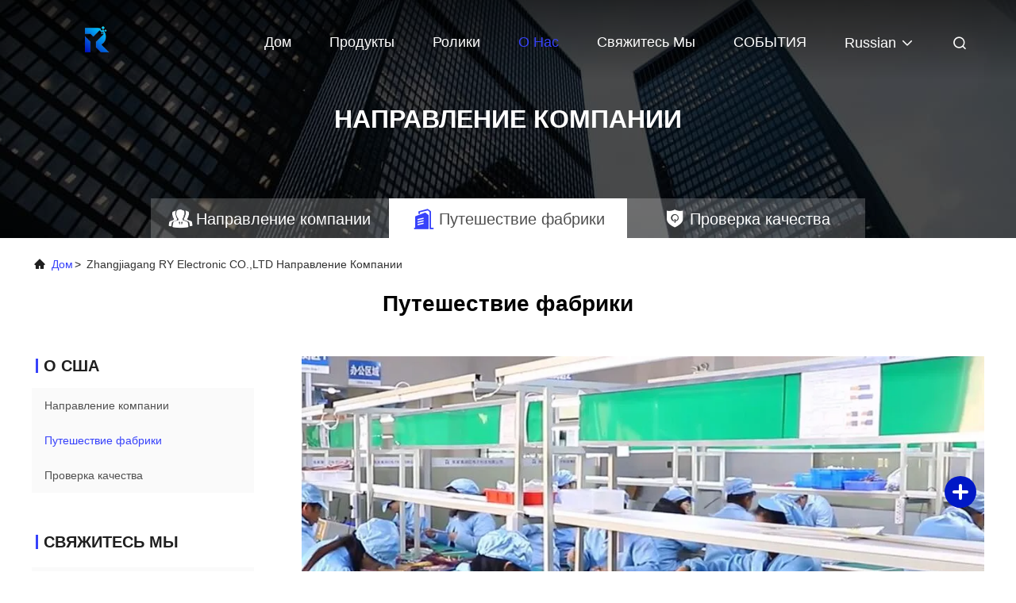

--- FILE ---
content_type: text/html
request_url: https://russian.cable-antenna.com/factory.html
body_size: 24130
content:
<!DOCTYPE html>
<html lang="ru">
<head>
	<meta charset="utf-8">
	<meta http-equiv="X-UA-Compatible" content="IE=edge">
	<meta name="viewport" content="width=device-width, initial-scale=1.0, maximum-scale=5.1">
    <title>КИТАЙ Zhangjiagang RY Electronic CO.,LTD производственная линия завода</title>
    <meta name="keywords" content="Наша фабрика, КИТАЙ Zhangjiagang RY Electronic CO.,LTD, поточная линия, OEM / ODM" />
    <meta name="description" content="КИТАЙ Zhangjiagang RY Electronic CO.,LTD тур по фабрике, ведущий производитель в Китае, строгий производственный процесс, массовое производство высококачественной продукции." />
     <link rel='preload'
					  href=/photo/cable-antenna/sitetpl/style/commonV2.css?ver=1684835813 as='style'><link type='text/css' rel='stylesheet'
					  href=/photo/cable-antenna/sitetpl/style/commonV2.css?ver=1684835813 media='all'><meta property="og:title" content="КИТАЙ Zhangjiagang RY Electronic CO.,LTD производственная линия завода" />
<meta property="og:description" content="КИТАЙ Zhangjiagang RY Electronic CO.,LTD тур по фабрике, ведущий производитель в Китае, строгий производственный процесс, массовое производство высококачественной продукции." />
<meta property="og:site_name" content="Zhangjiagang RY Electronic CO.,LTD" />
<meta property="og:url" content="https://russian.cable-antenna.com/factory.html" />
<link rel="canonical" href="https://russian.cable-antenna.com/factory.html" />
<link rel="alternate" href="https://m.russian.cable-antenna.com/factory.html" media="only screen and (max-width: 640px)" />
<link rel="stylesheet" type="text/css" href="/js/guidefirstcommon.css" />
<link rel="stylesheet" type="text/css" href="/js/guidecommon_99708.css" />
<style type="text/css">
/*<![CDATA[*/
.consent__cookie {position: fixed;top: 0;left: 0;width: 100%;height: 0%;z-index: 100000;}.consent__cookie_bg {position: fixed;top: 0;left: 0;width: 100%;height: 100%;background: #000;opacity: .6;display: none }.consent__cookie_rel {position: fixed;bottom:0;left: 0;width: 100%;background: #fff;display: -webkit-box;display: -ms-flexbox;display: flex;flex-wrap: wrap;padding: 24px 80px;-webkit-box-sizing: border-box;box-sizing: border-box;-webkit-box-pack: justify;-ms-flex-pack: justify;justify-content: space-between;-webkit-transition: all ease-in-out .3s;transition: all ease-in-out .3s }.consent__close {position: absolute;top: 20px;right: 20px;cursor: pointer }.consent__close svg {fill: #777 }.consent__close:hover svg {fill: #000 }.consent__cookie_box {flex: 1;word-break: break-word;}.consent__warm {color: #777;font-size: 16px;margin-bottom: 12px;line-height: 19px }.consent__title {color: #333;font-size: 20px;font-weight: 600;margin-bottom: 12px;line-height: 23px }.consent__itxt {color: #333;font-size: 14px;margin-bottom: 12px;display: -webkit-box;display: -ms-flexbox;display: flex;-webkit-box-align: center;-ms-flex-align: center;align-items: center }.consent__itxt i {display: -webkit-inline-box;display: -ms-inline-flexbox;display: inline-flex;width: 28px;height: 28px;border-radius: 50%;background: #e0f9e9;margin-right: 8px;-webkit-box-align: center;-ms-flex-align: center;align-items: center;-webkit-box-pack: center;-ms-flex-pack: center;justify-content: center }.consent__itxt svg {fill: #3ca860 }.consent__txt {color: #a6a6a6;font-size: 14px;margin-bottom: 8px;line-height: 17px }.consent__btns {display: -webkit-box;display: -ms-flexbox;display: flex;-webkit-box-orient: vertical;-webkit-box-direction: normal;-ms-flex-direction: column;flex-direction: column;-webkit-box-pack: center;-ms-flex-pack: center;justify-content: center;flex-shrink: 0;}.consent__btn {width: 280px;height: 40px;line-height: 40px;text-align: center;background: #3ca860;color: #fff;border-radius: 4px;margin: 8px 0;-webkit-box-sizing: border-box;box-sizing: border-box;cursor: pointer;font-size:14px}.consent__btn:hover {background: #00823b }.consent__btn.empty {color: #3ca860;border: 1px solid #3ca860;background: #fff }.consent__btn.empty:hover {background: #3ca860;color: #fff }.open .consent__cookie_bg {display: block }.open .consent__cookie_rel {bottom: 0 }@media (max-width: 760px) {.consent__btns {width: 100%;align-items: center;}.consent__cookie_rel {padding: 20px 24px }}.consent__cookie.open {display: block;}.consent__cookie {display: none;}
/*]]>*/
</style>
<style type="text/css">
/*<![CDATA[*/
@media only screen and (max-width:640px){.contact_now_dialog .content-wrap .desc{background-image:url(/images/cta_images/bg_s.png) !important}}.contact_now_dialog .content-wrap .content-wrap_header .cta-close{background-image:url(/images/cta_images/sprite.png) !important}.contact_now_dialog .content-wrap .desc{background-image:url(/images/cta_images/bg_l.png) !important}.contact_now_dialog .content-wrap .cta-btn i{background-image:url(/images/cta_images/sprite.png) !important}.contact_now_dialog .content-wrap .head-tip img{content:url(/images/cta_images/cta_contact_now.png) !important}.cusim{background-image:url(/images/imicon/im.svg) !important}.cuswa{background-image:url(/images/imicon/wa.png) !important}.cusall{background-image:url(/images/imicon/allchat.svg) !important}
/*]]>*/
</style>
<script type="text/javascript" src="/js/guidefirstcommon.js"></script>
<script type="text/javascript">
/*<![CDATA[*/
window.isvideotpl = 0;window.detailurl = '';
var colorUrl = '';var isShowGuide = 2;var showGuideColor = 0;var im_appid = 10003;var im_msg="Good day, what product are you looking for?";

var cta_cid = 35550;var use_defaulProductInfo = 0;var cta_pid = 0;var test_company = 0;var webim_domain = '';var company_type = 0;var cta_equipment = 'pc'; var setcookie = 'setwebimCookie(0,0,0)'; var whatsapplink = "https://wa.me/8613405295160?text=Hi%2C+Zhangjiagang+RY+Electronic+CO.%2CLTD%2C+I%27m+interested+in+your+products."; function insertMeta(){var str = '<meta name="mobile-web-app-capable" content="yes" /><meta name="viewport" content="width=device-width, initial-scale=1.0" />';document.head.insertAdjacentHTML('beforeend',str);} var element = document.querySelector('a.footer_webim_a[href="/webim/webim_tab.html"]');if (element) {element.parentNode.removeChild(element);}

var colorUrl = '';
var aisearch = 0;
var selfUrl = '';
window.playerReportUrl='/vod/view_count/report';
var query_string = ["Company","Factory"];
var g_tp = '';
var customtplcolor = 99708;
var str_chat = 'общаться';
				var str_call_now = 'Позвони сейчас же.';
var str_chat_now = 'Поговорите сейчас';
var str_contact1 = 'Получите самую лучшую цену';var str_chat_lang='russian';var str_contact2 = 'Получить цену';var str_contact2 = 'Лучшая цена';var str_contact = 'Контакт';
window.predomainsub = "";
/*]]>*/
</script>
</head>
<body>
<img src="/logo.gif" style="display:none" alt="logo"/>
<a style="display: none!important;" title="Zhangjiagang RY Electronic CO.,LTD" class="float-inquiry" href="/contactnow.html" onclick='setinquiryCookie("{\"showproduct\":0,\"pid\":0,\"name\":\"\",\"source_url\":\"\",\"picurl\":\"\",\"propertyDetail\":[],\"username\":\"Mr. Jerry Sun\",\"viewTime\":\"\\u041f\\u043e\\u0441\\u043b\\u0435\\u0434\\u043d\\u0435\\u0435 \\u0412\\u043e\\u0439\\u0442\\u0438 : 0 \\u0447\\u0430\\u0441\\u043e\\u0432 58 minuts \\u0442\\u043e\\u043c\\u0443 \\u043d\\u0430\\u0437\\u0430\\u0434\",\"subject\":\"\\u041c\\u043e\\u0436\\u0435\\u0442\\u0435 \\u043b\\u0438 \\u0432\\u044b \\u0432\\u044b\\u0441\\u043b\\u0430\\u0442\\u044c \\u043c\\u043d\\u0435 \\u043f\\u0440\\u0430\\u0439\\u0441-\\u043b\\u0438\\u0441\\u0442 \\u0438 \\u0441\\u043f\\u0438\\u0441\\u043e\\u043a \\u043f\\u0440\\u043e\\u0434\\u0443\\u043a\\u0442\\u043e\\u0432?\",\"countrycode\":\"\"}");'></a>
<script>
var originProductInfo = '';
var originProductInfo = {"showproduct":1,"pid":"14060178","name":"4-\u043a\u043e\u043d\u0442\u0430\u043a\u0442\u043d\u044b\u0439 OEM FFC \u043b\u0435\u043d\u0442\u043e\u0447\u043d\u044b\u0439 \u043a\u0430\u0431\u0435\u043b\u044c \u0434\u043b\u044f \u043f\u0440\u0438\u043d\u0442\u0435\u0440\u0430 LVDS \u0434\u0438\u0441\u043f\u043b\u0435\u0439\u043d\u044b\u0439 \u0440\u0430\u0437\u044a\u0435\u043c","source_url":"\/sale-14060178-4-pin-oem-ffc-ribbon-cable-for-printer-lvds-display-connector.html","picurl":"\/photo\/pd188939257-4_pin_oem_ffc_ribbon_cable_for_printer_lvds_display_connector.jpg","propertyDetail":[["\u041d\u0430\u0438\u043c\u0435\u043d\u043e\u0432\u0430\u043d\u0438\u0435 \u043f\u0440\u043e\u0434\u0443\u043a\u0442\u0430:","\u043b\u0435\u043d\u0442\u043e\u0447\u043d\u044b\u0439 \u043a\u0430\u0431\u0435\u043b\u044c ffc \u043f\u0440\u0438\u043d\u0442\u0435\u0440\u0430 \u0442\u0430\u043d\u0433\u0430\u0436\u0430 4pin 100mm 0.5mm \u043f\u043b\u043e\u0441\u043a\u0438\u0439"],["\u041f\u0440\u0438\u043c\u0435\u043d\u0435\u043d\u0438\u0435:","\u041f\u0440\u0438\u043d\u0442\u0435\u0440"],["\u0423\u0441\u043b\u0443\u0433\u0438:","\u041f\u0440\u0438\u043c\u0438\u0442\u0435 \u0438\u0437\u0433\u043e\u0442\u043e\u0432\u043b\u0435\u043d\u043d\u044b\u0439 \u043d\u0430 \u0437\u0430\u043a\u0430\u0437 \u043a\u0430\u0431\u0435\u043b\u044c work\/OEM"],["\u0414\u043b\u0438\u043d\u0430:","\u0440\u0430\u0437\u043b\u0438\u0447\u043d\u0430\u044f \u0434\u043b\u0438\u043d\u0430 \u0434\u043e\u0441\u0442\u0443\u043f\u043d\u0430"]],"company_name":null,"picurl_c":"\/photo\/pc188939257-4_pin_oem_ffc_ribbon_cable_for_printer_lvds_display_connector.jpg","price":"Most favorable","username":"young.yang","viewTime":"\u041f\u043e\u0441\u043b\u0435\u0434\u043d\u0435\u0435 \u0412\u043e\u0439\u0442\u0438 : 4 \u0447\u0430\u0441\u043e\u0432 58 minuts \u0442\u043e\u043c\u0443 \u043d\u0430\u0437\u0430\u0434","subject":"\u041f\u043e\u0436\u0430\u043b\u0443\u0439\u0441\u0442\u0430, \u043f\u0440\u0438\u0448\u043b\u0438\u0442\u0435 \u043c\u043d\u0435 \u0431\u043e\u043b\u044c\u0448\u0435 \u0438\u043d\u0444\u043e\u0440\u043c\u0430\u0446\u0438\u0438 \u043d\u0430 \u044d\u043a\u0440\u0430\u043d\u0435 4-\u043a\u043e\u043d\u0442\u0430\u043a\u0442\u043d\u044b\u0439 OEM FFC \u043b\u0435\u043d\u0442\u043e\u0447\u043d\u044b\u0439 \u043a\u0430\u0431\u0435\u043b\u044c \u0434\u043b\u044f \u043f\u0440\u0438\u043d\u0442\u0435\u0440\u0430 LVDS \u0434\u0438\u0441\u043f\u043b\u0435\u0439\u043d\u044b\u0439 \u0440\u0430\u0437\u044a\u0435\u043c","countrycode":""};
var save_url = "/contactsave.html";
var update_url = "/updateinquiry.html";
var productInfo = {};
var defaulProductInfo = {};
var myDate = new Date();
var curDate = myDate.getFullYear()+'-'+(parseInt(myDate.getMonth())+1)+'-'+myDate.getDate();
var message = '';
var default_pop = 1;
var leaveMessageDialog = document.getElementsByClassName('leave-message-dialog')[0]; // 获取弹层
var _$$ = function (dom) {
    return document.querySelectorAll(dom);
};
resInfo = originProductInfo;
resInfo['name'] = resInfo['name'] || '';
defaulProductInfo.pid = resInfo['pid'];
defaulProductInfo.productName = resInfo['name'] ?? '';
defaulProductInfo.productInfo = resInfo['propertyDetail'];
defaulProductInfo.productImg = resInfo['picurl_c'];
defaulProductInfo.subject = resInfo['subject'] ?? '';
defaulProductInfo.productImgAlt = resInfo['name'] ?? '';
var inquirypopup_tmp = 1;
var message = 'Дорогой,'+'\r\n'+"Мне интересно"+' '+trim(resInfo['name'])+", не могли бы вы прислать мне более подробную информацию, такую ​​как тип, размер, MOQ, материал и т. д."+'\r\n'+"Спасибо!"+'\r\n'+"Жду твоего ответа.";
var message_1 = 'Дорогой,'+'\r\n'+"Мне интересно"+' '+trim(resInfo['name'])+", не могли бы вы прислать мне более подробную информацию, такую ​​как тип, размер, MOQ, материал и т. д."+'\r\n'+"Спасибо!"+'\r\n'+"Жду твоего ответа.";
var message_2 = 'Здравствуйте,'+'\r\n'+"я ищу"+' '+trim(resInfo['name'])+", пришлите мне цену, спецификацию и изображение."+'\r\n'+"Будем очень признательны за ваш быстрый ответ."+'\r\n'+"Не стесняйтесь обращаться ко мне за дополнительной информацией."+'\r\n'+"Большое спасибо.";
var message_3 = 'Здравствуйте,'+'\r\n'+trim(resInfo['name'])+' '+"соответствует моим ожиданиям."+'\r\n'+"Пожалуйста, дайте мне лучшую цену и другую информацию о продукте."+'\r\n'+"Не стесняйтесь обращаться ко мне через мою почту."+'\r\n'+"Большое спасибо.";

var message_4 = 'Дорогой,'+'\r\n'+"Какая цена FOB на вашем"+' '+trim(resInfo['name'])+'?'+'\r\n'+"Какое ближайшее имя порта?"+'\r\n'+"Пожалуйста, ответьте мне как можно скорее, было бы лучше поделиться дополнительной информацией."+'\r\n'+"С уважением!";
var message_5 = 'Всем привет,'+'\r\n'+"Мне очень интересно ваше"+' '+trim(resInfo['name'])+'.'+'\r\n'+"Пожалуйста, пришлите мне информацию о вашем продукте."+'\r\n'+"Жду вашего быстрого ответа."+'\r\n'+"Не стесняйтесь обращаться ко мне по почте."+'\r\n'+"С уважением!";

var message_6 = 'Дорогой,'+'\r\n'+"Пожалуйста, предоставьте нам информацию о вашем"+' '+trim(resInfo['name'])+", такие как тип, размер, материал и, конечно же, лучшая цена."+'\r\n'+"Жду вашего быстрого ответа."+'\r\n'+"Вы!";
var message_7 = 'Дорогой,'+'\r\n'+"Вы можете поставить"+' '+trim(resInfo['name'])+" для нас?"+'\r\n'+"Сначала нам нужен прайс-лист и некоторые сведения о продукте."+'\r\n'+"Надеюсь получить ответ в ближайшее время и надеюсь на сотрудничество."+'\r\n'+"Большое спасибо.";
var message_8 = 'Здравствуй,'+'\r\n'+"я ищу"+' '+trim(resInfo['name'])+", пожалуйста, дайте мне более подробную информацию о продукте."+'\r\n'+"Я с нетерпением жду вашего ответа."+'\r\n'+"Вы!";
var message_9 = 'Здравствуйте,'+'\r\n'+"Твой"+' '+trim(resInfo['name'])+" очень хорошо отвечает моим требованиям."+'\r\n'+"Пожалуйста, пришлите мне цену, спецификацию, аналогичная модель будет в порядке."+'\r\n'+"Не стесняйтесь общаться со мной."+'\r\n'+"Спасибо!";
var message_10 = 'Дорогой,'+'\r\n'+"Я хочу узнать больше о деталях и цитате"+' '+trim(resInfo['name'])+'.'+'\r\n'+"Не стесняйтесь обратиться ко мне."+'\r\n'+"С уважением!";

var r = getRandom(1,10);

defaulProductInfo.message = eval("message_"+r);
    defaulProductInfo.message = eval("message_"+r);
        var mytAjax = {

    post: function(url, data, fn) {
        var xhr = new XMLHttpRequest();
        xhr.open("POST", url, true);
        xhr.setRequestHeader("Content-Type", "application/x-www-form-urlencoded;charset=UTF-8");
        xhr.setRequestHeader("X-Requested-With", "XMLHttpRequest");
        xhr.setRequestHeader('Content-Type','text/plain;charset=UTF-8');
        xhr.onreadystatechange = function() {
            if(xhr.readyState == 4 && (xhr.status == 200 || xhr.status == 304)) {
                fn.call(this, xhr.responseText);
            }
        };
        xhr.send(data);
    },

    postform: function(url, data, fn) {
        var xhr = new XMLHttpRequest();
        xhr.open("POST", url, true);
        xhr.setRequestHeader("X-Requested-With", "XMLHttpRequest");
        xhr.onreadystatechange = function() {
            if(xhr.readyState == 4 && (xhr.status == 200 || xhr.status == 304)) {
                fn.call(this, xhr.responseText);
            }
        };
        xhr.send(data);
    }
};
/*window.onload = function(){
    leaveMessageDialog = document.getElementsByClassName('leave-message-dialog')[0];
    if (window.localStorage.recordDialogStatus=='undefined' || (window.localStorage.recordDialogStatus!='undefined' && window.localStorage.recordDialogStatus != curDate)) {
        setTimeout(function(){
            if(parseInt(inquirypopup_tmp%10) == 1){
                creatDialog(defaulProductInfo, 1);
            }
        }, 6000);
    }
};*/
function trim(str)
{
    str = str.replace(/(^\s*)/g,"");
    return str.replace(/(\s*$)/g,"");
};
function getRandom(m,n){
    var num = Math.floor(Math.random()*(m - n) + n);
    return num;
};
function strBtn(param) {

    var starattextarea = document.getElementById("textareamessage").value.length;
    var email = document.getElementById("startEmail").value;

    var default_tip = document.querySelectorAll(".watermark_container").length;
    if (20 < starattextarea && starattextarea < 3000) {
        if(default_tip>0){
            document.getElementById("textareamessage1").parentNode.parentNode.nextElementSibling.style.display = "none";
        }else{
            document.getElementById("textareamessage1").parentNode.nextElementSibling.style.display = "none";
        }

    } else {
        if(default_tip>0){
            document.getElementById("textareamessage1").parentNode.parentNode.nextElementSibling.style.display = "block";
        }else{
            document.getElementById("textareamessage1").parentNode.nextElementSibling.style.display = "block";
        }

        return;
    }

    // var re = /^([a-zA-Z0-9_-])+@([a-zA-Z0-9_-])+\.([a-zA-Z0-9_-])+/i;/*邮箱不区分大小写*/
    var re = /^[a-zA-Z0-9][\w-]*(\.?[\w-]+)*@[a-zA-Z0-9-]+(\.[a-zA-Z0-9]+)+$/i;
    if (!re.test(email)) {
        document.getElementById("startEmail").nextElementSibling.style.display = "block";
        return;
    } else {
        document.getElementById("startEmail").nextElementSibling.style.display = "none";
    }

    var subject = document.getElementById("pop_subject").value;
    var pid = document.getElementById("pop_pid").value;
    var message = document.getElementById("textareamessage").value;
    var sender_email = document.getElementById("startEmail").value;
    var tel = '';
    if (document.getElementById("tel0") != undefined && document.getElementById("tel0") != '')
        tel = document.getElementById("tel0").value;
    var form_serialize = '&tel='+tel;

    form_serialize = form_serialize.replace(/\+/g, "%2B");
    mytAjax.post(save_url,"pid="+pid+"&subject="+subject+"&email="+sender_email+"&message="+(message)+form_serialize,function(res){
        var mes = JSON.parse(res);
        if(mes.status == 200){
            var iid = mes.iid;
            document.getElementById("pop_iid").value = iid;
            document.getElementById("pop_uuid").value = mes.uuid;

            if(typeof gtag_report_conversion === "function"){
                gtag_report_conversion();//执行统计js代码
            }
            if(typeof fbq === "function"){
                fbq('track','Purchase');//执行统计js代码
            }
        }
    });
    for (var index = 0; index < document.querySelectorAll(".dialog-content-pql").length; index++) {
        document.querySelectorAll(".dialog-content-pql")[index].style.display = "none";
    };
    $('#idphonepql').val(tel);
    document.getElementById("dialog-content-pql-id").style.display = "block";
    ;
};
function twoBtnOk(param) {

    var selectgender = document.getElementById("Mr").innerHTML;
    var iid = document.getElementById("pop_iid").value;
    var sendername = document.getElementById("idnamepql").value;
    var senderphone = document.getElementById("idphonepql").value;
    var sendercname = document.getElementById("idcompanypql").value;
    var uuid = document.getElementById("pop_uuid").value;
    var gender = 2;
    if(selectgender == 'Mr.') gender = 0;
    if(selectgender == 'Mrs.') gender = 1;
    var pid = document.getElementById("pop_pid").value;
    var form_serialize = '';

        form_serialize = form_serialize.replace(/\+/g, "%2B");

    mytAjax.post(update_url,"iid="+iid+"&gender="+gender+"&uuid="+uuid+"&name="+(sendername)+"&tel="+(senderphone)+"&company="+(sendercname)+form_serialize,function(res){});

    for (var index = 0; index < document.querySelectorAll(".dialog-content-pql").length; index++) {
        document.querySelectorAll(".dialog-content-pql")[index].style.display = "none";
    };
    document.getElementById("dialog-content-pql-ok").style.display = "block";

};
function toCheckMust(name) {
    $('#'+name+'error').hide();
}
function handClidk(param) {
    var starattextarea = document.getElementById("textareamessage1").value.length;
    var email = document.getElementById("startEmail1").value;
    var default_tip = document.querySelectorAll(".watermark_container").length;
    if (20 < starattextarea && starattextarea < 3000) {
        if(default_tip>0){
            document.getElementById("textareamessage1").parentNode.parentNode.nextElementSibling.style.display = "none";
        }else{
            document.getElementById("textareamessage1").parentNode.nextElementSibling.style.display = "none";
        }

    } else {
        if(default_tip>0){
            document.getElementById("textareamessage1").parentNode.parentNode.nextElementSibling.style.display = "block";
        }else{
            document.getElementById("textareamessage1").parentNode.nextElementSibling.style.display = "block";
        }

        return;
    }

    // var re = /^([a-zA-Z0-9_-])+@([a-zA-Z0-9_-])+\.([a-zA-Z0-9_-])+/i;
    var re = /^[a-zA-Z0-9][\w-]*(\.?[\w-]+)*@[a-zA-Z0-9-]+(\.[a-zA-Z0-9]+)+$/i;
    if (!re.test(email)) {
        document.getElementById("startEmail1").nextElementSibling.style.display = "block";
        return;
    } else {
        document.getElementById("startEmail1").nextElementSibling.style.display = "none";
    }

    var subject = document.getElementById("pop_subject").value;
    var pid = document.getElementById("pop_pid").value;
    var message = document.getElementById("textareamessage1").value;
    var sender_email = document.getElementById("startEmail1").value;
    var form_serialize = tel = '';
    if (document.getElementById("tel1") != undefined && document.getElementById("tel1") != '')
        tel = document.getElementById("tel1").value;
        mytAjax.post(save_url,"email="+sender_email+"&tel="+tel+"&pid="+pid+"&message="+message+"&subject="+subject+form_serialize,function(res){

        var mes = JSON.parse(res);
        if(mes.status == 200){
            var iid = mes.iid;
            document.getElementById("pop_iid").value = iid;
            document.getElementById("pop_uuid").value = mes.uuid;
            if(typeof gtag_report_conversion === "function"){
                gtag_report_conversion();//执行统计js代码
            }
        }

    });
    for (var index = 0; index < document.querySelectorAll(".dialog-content-pql").length; index++) {
        document.querySelectorAll(".dialog-content-pql")[index].style.display = "none";
    };
    $('#idphonepql').val(tel);
    document.getElementById("dialog-content-pql-id").style.display = "block";

};
window.addEventListener('load', function () {
    $('.checkbox-wrap label').each(function(){
        if($(this).find('input').prop('checked')){
            $(this).addClass('on')
        }else {
            $(this).removeClass('on')
        }
    })
    $(document).on('click', '.checkbox-wrap label' , function(ev){
        if (ev.target.tagName.toUpperCase() != 'INPUT') {
            $(this).toggleClass('on')
        }
    })
})

function hand_video(pdata) {
    data = JSON.parse(pdata);
    productInfo.productName = data.productName;
    productInfo.productInfo = data.productInfo;
    productInfo.productImg = data.productImg;
    productInfo.subject = data.subject;

    var message = 'Дорогой,'+'\r\n'+"Мне интересно"+' '+trim(data.productName)+", не могли бы вы прислать мне более подробную информацию, такую ​​как тип, размер, количество, материал и т. д."+'\r\n'+"Спасибо!"+'\r\n'+"Жду твоего ответа.";

    var message = 'Дорогой,'+'\r\n'+"Мне интересно"+' '+trim(data.productName)+", не могли бы вы прислать мне более подробную информацию, такую ​​как тип, размер, MOQ, материал и т. д."+'\r\n'+"Спасибо!"+'\r\n'+"Жду твоего ответа.";
    var message_1 = 'Дорогой,'+'\r\n'+"Мне интересно"+' '+trim(data.productName)+", не могли бы вы прислать мне более подробную информацию, такую ​​как тип, размер, MOQ, материал и т. д."+'\r\n'+"Спасибо!"+'\r\n'+"Жду твоего ответа.";
    var message_2 = 'Здравствуйте,'+'\r\n'+"я ищу"+' '+trim(data.productName)+", пришлите мне цену, спецификацию и изображение."+'\r\n'+"Будем очень признательны за ваш быстрый ответ."+'\r\n'+"Не стесняйтесь обращаться ко мне за дополнительной информацией."+'\r\n'+"Большое спасибо.";
    var message_3 = 'Здравствуйте,'+'\r\n'+trim(data.productName)+' '+"соответствует моим ожиданиям."+'\r\n'+"Пожалуйста, дайте мне лучшую цену и другую информацию о продукте."+'\r\n'+"Не стесняйтесь обращаться ко мне через мою почту."+'\r\n'+"Большое спасибо.";

    var message_4 = 'Дорогой,'+'\r\n'+"Какая цена FOB на вашем"+' '+trim(data.productName)+'?'+'\r\n'+"Какое ближайшее имя порта?"+'\r\n'+"Пожалуйста, ответьте мне как можно скорее, было бы лучше поделиться дополнительной информацией."+'\r\n'+"С уважением!";
    var message_5 = 'Всем привет,'+'\r\n'+"Мне очень интересно ваше"+' '+trim(data.productName)+'.'+'\r\n'+"Пожалуйста, пришлите мне информацию о вашем продукте."+'\r\n'+"Жду вашего быстрого ответа."+'\r\n'+"Не стесняйтесь обращаться ко мне по почте."+'\r\n'+"С уважением!";

    var message_6 = 'Дорогой,'+'\r\n'+"Пожалуйста, предоставьте нам информацию о вашем"+' '+trim(data.productName)+", такие как тип, размер, материал и, конечно же, лучшая цена."+'\r\n'+"Жду вашего быстрого ответа."+'\r\n'+"Вы!";
    var message_7 = 'Дорогой,'+'\r\n'+"Вы можете поставить"+' '+trim(data.productName)+" для нас?"+'\r\n'+"Сначала нам нужен прайс-лист и некоторые сведения о продукте."+'\r\n'+"Надеюсь получить ответ в ближайшее время и надеюсь на сотрудничество."+'\r\n'+"Большое спасибо.";
    var message_8 = 'Здравствуй,'+'\r\n'+"я ищу"+' '+trim(data.productName)+", пожалуйста, дайте мне более подробную информацию о продукте."+'\r\n'+"Я с нетерпением жду вашего ответа."+'\r\n'+"Вы!";
    var message_9 = 'Здравствуйте,'+'\r\n'+"Твой"+' '+trim(data.productName)+" очень хорошо отвечает моим требованиям."+'\r\n'+"Пожалуйста, пришлите мне цену, спецификацию, аналогичная модель будет в порядке."+'\r\n'+"Не стесняйтесь общаться со мной."+'\r\n'+"Спасибо!";
    var message_10 = 'Дорогой,'+'\r\n'+"Я хочу узнать больше о деталях и цитате"+' '+trim(data.productName)+'.'+'\r\n'+"Не стесняйтесь обратиться ко мне."+'\r\n'+"С уважением!";

    var r = getRandom(1,10);

    productInfo.message = eval("message_"+r);
            if(parseInt(inquirypopup_tmp/10) == 1){
        productInfo.message = "";
    }
    productInfo.pid = data.pid;
    creatDialog(productInfo, 2);
};

function handDialog(pdata) {
    data = JSON.parse(pdata);
    productInfo.productName = data.productName;
    productInfo.productInfo = data.productInfo;
    productInfo.productImg = data.productImg;
    productInfo.subject = data.subject;

    var message = 'Дорогой,'+'\r\n'+"Мне интересно"+' '+trim(data.productName)+", не могли бы вы прислать мне более подробную информацию, такую ​​как тип, размер, количество, материал и т. д."+'\r\n'+"Спасибо!"+'\r\n'+"Жду твоего ответа.";

    var message = 'Дорогой,'+'\r\n'+"Мне интересно"+' '+trim(data.productName)+", не могли бы вы прислать мне более подробную информацию, такую ​​как тип, размер, MOQ, материал и т. д."+'\r\n'+"Спасибо!"+'\r\n'+"Жду твоего ответа.";
    var message_1 = 'Дорогой,'+'\r\n'+"Мне интересно"+' '+trim(data.productName)+", не могли бы вы прислать мне более подробную информацию, такую ​​как тип, размер, MOQ, материал и т. д."+'\r\n'+"Спасибо!"+'\r\n'+"Жду твоего ответа.";
    var message_2 = 'Здравствуйте,'+'\r\n'+"я ищу"+' '+trim(data.productName)+", пришлите мне цену, спецификацию и изображение."+'\r\n'+"Будем очень признательны за ваш быстрый ответ."+'\r\n'+"Не стесняйтесь обращаться ко мне за дополнительной информацией."+'\r\n'+"Большое спасибо.";
    var message_3 = 'Здравствуйте,'+'\r\n'+trim(data.productName)+' '+"соответствует моим ожиданиям."+'\r\n'+"Пожалуйста, дайте мне лучшую цену и другую информацию о продукте."+'\r\n'+"Не стесняйтесь обращаться ко мне через мою почту."+'\r\n'+"Большое спасибо.";

    var message_4 = 'Дорогой,'+'\r\n'+"Какая цена FOB на вашем"+' '+trim(data.productName)+'?'+'\r\n'+"Какое ближайшее имя порта?"+'\r\n'+"Пожалуйста, ответьте мне как можно скорее, было бы лучше поделиться дополнительной информацией."+'\r\n'+"С уважением!";
    var message_5 = 'Всем привет,'+'\r\n'+"Мне очень интересно ваше"+' '+trim(data.productName)+'.'+'\r\n'+"Пожалуйста, пришлите мне информацию о вашем продукте."+'\r\n'+"Жду вашего быстрого ответа."+'\r\n'+"Не стесняйтесь обращаться ко мне по почте."+'\r\n'+"С уважением!";

    var message_6 = 'Дорогой,'+'\r\n'+"Пожалуйста, предоставьте нам информацию о вашем"+' '+trim(data.productName)+", такие как тип, размер, материал и, конечно же, лучшая цена."+'\r\n'+"Жду вашего быстрого ответа."+'\r\n'+"Вы!";
    var message_7 = 'Дорогой,'+'\r\n'+"Вы можете поставить"+' '+trim(data.productName)+" для нас?"+'\r\n'+"Сначала нам нужен прайс-лист и некоторые сведения о продукте."+'\r\n'+"Надеюсь получить ответ в ближайшее время и надеюсь на сотрудничество."+'\r\n'+"Большое спасибо.";
    var message_8 = 'Здравствуй,'+'\r\n'+"я ищу"+' '+trim(data.productName)+", пожалуйста, дайте мне более подробную информацию о продукте."+'\r\n'+"Я с нетерпением жду вашего ответа."+'\r\n'+"Вы!";
    var message_9 = 'Здравствуйте,'+'\r\n'+"Твой"+' '+trim(data.productName)+" очень хорошо отвечает моим требованиям."+'\r\n'+"Пожалуйста, пришлите мне цену, спецификацию, аналогичная модель будет в порядке."+'\r\n'+"Не стесняйтесь общаться со мной."+'\r\n'+"Спасибо!";
    var message_10 = 'Дорогой,'+'\r\n'+"Я хочу узнать больше о деталях и цитате"+' '+trim(data.productName)+'.'+'\r\n'+"Не стесняйтесь обратиться ко мне."+'\r\n'+"С уважением!";

    var r = getRandom(1,10);
    productInfo.message = eval("message_"+r);
            if(parseInt(inquirypopup_tmp/10) == 1){
        productInfo.message = "";
    }
    productInfo.pid = data.pid;
    creatDialog(productInfo, 2);
};

function closepql(param) {

    leaveMessageDialog.style.display = 'none';
};

function closepql2(param) {

    for (var index = 0; index < document.querySelectorAll(".dialog-content-pql").length; index++) {
        document.querySelectorAll(".dialog-content-pql")[index].style.display = "none";
    };
    document.getElementById("dialog-content-pql-ok").style.display = "block";
};

function decodeHtmlEntities(str) {
    var tempElement = document.createElement('div');
    tempElement.innerHTML = str;
    return tempElement.textContent || tempElement.innerText || '';
}

function initProduct(productInfo,type){

    productInfo.productName = decodeHtmlEntities(productInfo.productName);
    productInfo.message = decodeHtmlEntities(productInfo.message);

    leaveMessageDialog = document.getElementsByClassName('leave-message-dialog')[0];
    leaveMessageDialog.style.display = "block";
    if(type == 3){
        var popinquiryemail = document.getElementById("popinquiryemail").value;
        _$$("#startEmail1")[0].value = popinquiryemail;
    }else{
        _$$("#startEmail1")[0].value = "";
    }
    _$$("#startEmail")[0].value = "";
    _$$("#idnamepql")[0].value = "";
    _$$("#idphonepql")[0].value = "";
    _$$("#idcompanypql")[0].value = "";

    _$$("#pop_pid")[0].value = productInfo.pid;
    _$$("#pop_subject")[0].value = productInfo.subject;
    
    if(parseInt(inquirypopup_tmp/10) == 1){
        productInfo.message = "";
    }

    _$$("#textareamessage1")[0].value = productInfo.message;
    _$$("#textareamessage")[0].value = productInfo.message;

    _$$("#dialog-content-pql-id .titlep")[0].innerHTML = productInfo.productName;
    _$$("#dialog-content-pql-id img")[0].setAttribute("src", productInfo.productImg);
    _$$("#dialog-content-pql-id img")[0].setAttribute("alt", productInfo.productImgAlt);

    _$$("#dialog-content-pql-id-hand img")[0].setAttribute("src", productInfo.productImg);
    _$$("#dialog-content-pql-id-hand img")[0].setAttribute("alt", productInfo.productImgAlt);
    _$$("#dialog-content-pql-id-hand .titlep")[0].innerHTML = productInfo.productName;

    if (productInfo.productInfo.length > 0) {
        var ul2, ul;
        ul = document.createElement("ul");
        for (var index = 0; index < productInfo.productInfo.length; index++) {
            var el = productInfo.productInfo[index];
            var li = document.createElement("li");
            var span1 = document.createElement("span");
            span1.innerHTML = el[0] + ":";
            var span2 = document.createElement("span");
            span2.innerHTML = el[1];
            li.appendChild(span1);
            li.appendChild(span2);
            ul.appendChild(li);

        }
        ul2 = ul.cloneNode(true);
        if (type === 1) {
            _$$("#dialog-content-pql-id .left")[0].replaceChild(ul, _$$("#dialog-content-pql-id .left ul")[0]);
        } else {
            _$$("#dialog-content-pql-id-hand .left")[0].replaceChild(ul2, _$$("#dialog-content-pql-id-hand .left ul")[0]);
            _$$("#dialog-content-pql-id .left")[0].replaceChild(ul, _$$("#dialog-content-pql-id .left ul")[0]);
        }
    };
    for (var index = 0; index < _$$("#dialog-content-pql-id .right ul li").length; index++) {
        _$$("#dialog-content-pql-id .right ul li")[index].addEventListener("click", function (params) {
            _$$("#dialog-content-pql-id .right #Mr")[0].innerHTML = this.innerHTML
        }, false)

    };

};
function closeInquiryCreateDialog() {
    document.getElementById("xuanpan_dialog_box_pql").style.display = "none";
};
function showInquiryCreateDialog() {
    document.getElementById("xuanpan_dialog_box_pql").style.display = "block";
};
function submitPopInquiry(){
    var message = document.getElementById("inquiry_message").value;
    var email = document.getElementById("inquiry_email").value;
    var subject = defaulProductInfo.subject;
    var pid = defaulProductInfo.pid;
    if (email === undefined) {
        showInquiryCreateDialog();
        document.getElementById("inquiry_email").style.border = "1px solid red";
        return false;
    };
    if (message === undefined) {
        showInquiryCreateDialog();
        document.getElementById("inquiry_message").style.border = "1px solid red";
        return false;
    };
    if (email.search(/^\w+((-\w+)|(\.\w+))*\@[A-Za-z0-9]+((\.|-)[A-Za-z0-9]+)*\.[A-Za-z0-9]+$/) == -1) {
        document.getElementById("inquiry_email").style.border= "1px solid red";
        showInquiryCreateDialog();
        return false;
    } else {
        document.getElementById("inquiry_email").style.border= "";
    };
    if (message.length < 20 || message.length >3000) {
        showInquiryCreateDialog();
        document.getElementById("inquiry_message").style.border = "1px solid red";
        return false;
    } else {
        document.getElementById("inquiry_message").style.border = "";
    };
    var tel = '';
    if (document.getElementById("tel") != undefined && document.getElementById("tel") != '')
        tel = document.getElementById("tel").value;

    mytAjax.post(save_url,"pid="+pid+"&subject="+subject+"&email="+email+"&message="+(message)+'&tel='+tel,function(res){
        var mes = JSON.parse(res);
        if(mes.status == 200){
            var iid = mes.iid;
            document.getElementById("pop_iid").value = iid;
            document.getElementById("pop_uuid").value = mes.uuid;

        }
    });
    initProduct(defaulProductInfo);
    for (var index = 0; index < document.querySelectorAll(".dialog-content-pql").length; index++) {
        document.querySelectorAll(".dialog-content-pql")[index].style.display = "none";
    };
    $('#idphonepql').val(tel);
    document.getElementById("dialog-content-pql-id").style.display = "block";

};

//带附件上传
function submitPopInquiryfile(email_id,message_id,check_sort,name_id,phone_id,company_id,attachments){

    if(typeof(check_sort) == 'undefined'){
        check_sort = 0;
    }
    var message = document.getElementById(message_id).value;
    var email = document.getElementById(email_id).value;
    var attachments = document.getElementById(attachments).value;
    if(typeof(name_id) !== 'undefined' && name_id != ""){
        var name  = document.getElementById(name_id).value;
    }
    if(typeof(phone_id) !== 'undefined' && phone_id != ""){
        var phone = document.getElementById(phone_id).value;
    }
    if(typeof(company_id) !== 'undefined' && company_id != ""){
        var company = document.getElementById(company_id).value;
    }
    var subject = defaulProductInfo.subject;
    var pid = defaulProductInfo.pid;

    if(check_sort == 0){
        if (email === undefined) {
            showInquiryCreateDialog();
            document.getElementById(email_id).style.border = "1px solid red";
            return false;
        };
        if (message === undefined) {
            showInquiryCreateDialog();
            document.getElementById(message_id).style.border = "1px solid red";
            return false;
        };

        if (email.search(/^\w+((-\w+)|(\.\w+))*\@[A-Za-z0-9]+((\.|-)[A-Za-z0-9]+)*\.[A-Za-z0-9]+$/) == -1) {
            document.getElementById(email_id).style.border= "1px solid red";
            showInquiryCreateDialog();
            return false;
        } else {
            document.getElementById(email_id).style.border= "";
        };
        if (message.length < 20 || message.length >3000) {
            showInquiryCreateDialog();
            document.getElementById(message_id).style.border = "1px solid red";
            return false;
        } else {
            document.getElementById(message_id).style.border = "";
        };
    }else{

        if (message === undefined) {
            showInquiryCreateDialog();
            document.getElementById(message_id).style.border = "1px solid red";
            return false;
        };

        if (email === undefined) {
            showInquiryCreateDialog();
            document.getElementById(email_id).style.border = "1px solid red";
            return false;
        };

        if (message.length < 20 || message.length >3000) {
            showInquiryCreateDialog();
            document.getElementById(message_id).style.border = "1px solid red";
            return false;
        } else {
            document.getElementById(message_id).style.border = "";
        };

        if (email.search(/^\w+((-\w+)|(\.\w+))*\@[A-Za-z0-9]+((\.|-)[A-Za-z0-9]+)*\.[A-Za-z0-9]+$/) == -1) {
            document.getElementById(email_id).style.border= "1px solid red";
            showInquiryCreateDialog();
            return false;
        } else {
            document.getElementById(email_id).style.border= "";
        };

    };

    mytAjax.post(save_url,"pid="+pid+"&subject="+subject+"&email="+email+"&message="+message+"&company="+company+"&attachments="+attachments,function(res){
        var mes = JSON.parse(res);
        if(mes.status == 200){
            var iid = mes.iid;
            document.getElementById("pop_iid").value = iid;
            document.getElementById("pop_uuid").value = mes.uuid;

            if(typeof gtag_report_conversion === "function"){
                gtag_report_conversion();//执行统计js代码
            }
            if(typeof fbq === "function"){
                fbq('track','Purchase');//执行统计js代码
            }
        }
    });
    initProduct(defaulProductInfo);

    if(name !== undefined && name != ""){
        _$$("#idnamepql")[0].value = name;
    }

    if(phone !== undefined && phone != ""){
        _$$("#idphonepql")[0].value = phone;
    }

    if(company !== undefined && company != ""){
        _$$("#idcompanypql")[0].value = company;
    }

    for (var index = 0; index < document.querySelectorAll(".dialog-content-pql").length; index++) {
        document.querySelectorAll(".dialog-content-pql")[index].style.display = "none";
    };
    document.getElementById("dialog-content-pql-id").style.display = "block";

};
function submitPopInquiryByParam(email_id,message_id,check_sort,name_id,phone_id,company_id){

    if(typeof(check_sort) == 'undefined'){
        check_sort = 0;
    }

    var senderphone = '';
    var message = document.getElementById(message_id).value;
    var email = document.getElementById(email_id).value;
    if(typeof(name_id) !== 'undefined' && name_id != ""){
        var name  = document.getElementById(name_id).value;
    }
    if(typeof(phone_id) !== 'undefined' && phone_id != ""){
        var phone = document.getElementById(phone_id).value;
        senderphone = phone;
    }
    if(typeof(company_id) !== 'undefined' && company_id != ""){
        var company = document.getElementById(company_id).value;
    }
    var subject = defaulProductInfo.subject;
    var pid = defaulProductInfo.pid;

    if(check_sort == 0){
        if (email === undefined) {
            showInquiryCreateDialog();
            document.getElementById(email_id).style.border = "1px solid red";
            return false;
        };
        if (message === undefined) {
            showInquiryCreateDialog();
            document.getElementById(message_id).style.border = "1px solid red";
            return false;
        };

        if (email.search(/^\w+((-\w+)|(\.\w+))*\@[A-Za-z0-9]+((\.|-)[A-Za-z0-9]+)*\.[A-Za-z0-9]+$/) == -1) {
            document.getElementById(email_id).style.border= "1px solid red";
            showInquiryCreateDialog();
            return false;
        } else {
            document.getElementById(email_id).style.border= "";
        };
        if (message.length < 20 || message.length >3000) {
            showInquiryCreateDialog();
            document.getElementById(message_id).style.border = "1px solid red";
            return false;
        } else {
            document.getElementById(message_id).style.border = "";
        };
    }else{

        if (message === undefined) {
            showInquiryCreateDialog();
            document.getElementById(message_id).style.border = "1px solid red";
            return false;
        };

        if (email === undefined) {
            showInquiryCreateDialog();
            document.getElementById(email_id).style.border = "1px solid red";
            return false;
        };

        if (message.length < 20 || message.length >3000) {
            showInquiryCreateDialog();
            document.getElementById(message_id).style.border = "1px solid red";
            return false;
        } else {
            document.getElementById(message_id).style.border = "";
        };

        if (email.search(/^\w+((-\w+)|(\.\w+))*\@[A-Za-z0-9]+((\.|-)[A-Za-z0-9]+)*\.[A-Za-z0-9]+$/) == -1) {
            document.getElementById(email_id).style.border= "1px solid red";
            showInquiryCreateDialog();
            return false;
        } else {
            document.getElementById(email_id).style.border= "";
        };

    };

    var productsku = "";
    if($("#product_sku").length > 0){
        productsku = $("#product_sku").html();
    }

    mytAjax.post(save_url,"tel="+senderphone+"&pid="+pid+"&subject="+subject+"&email="+email+"&message="+message+"&messagesku="+encodeURI(productsku),function(res){
        var mes = JSON.parse(res);
        if(mes.status == 200){
            var iid = mes.iid;
            document.getElementById("pop_iid").value = iid;
            document.getElementById("pop_uuid").value = mes.uuid;

            if(typeof gtag_report_conversion === "function"){
                gtag_report_conversion();//执行统计js代码
            }
            if(typeof fbq === "function"){
                fbq('track','Purchase');//执行统计js代码
            }
        }
    });
    initProduct(defaulProductInfo);

    if(name !== undefined && name != ""){
        _$$("#idnamepql")[0].value = name;
    }

    if(phone !== undefined && phone != ""){
        _$$("#idphonepql")[0].value = phone;
    }

    if(company !== undefined && company != ""){
        _$$("#idcompanypql")[0].value = company;
    }

    for (var index = 0; index < document.querySelectorAll(".dialog-content-pql").length; index++) {
        document.querySelectorAll(".dialog-content-pql")[index].style.display = "none";

    };
    document.getElementById("dialog-content-pql-id").style.display = "block";

};

function creat_videoDialog(productInfo, type) {

    if(type == 1){
        if(default_pop != 1){
            return false;
        }
        window.localStorage.recordDialogStatus = curDate;
    }else{
        default_pop = 0;
    }
    initProduct(productInfo, type);
    if (type === 1) {
        // 自动弹出
        for (var index = 0; index < document.querySelectorAll(".dialog-content-pql").length; index++) {

            document.querySelectorAll(".dialog-content-pql")[index].style.display = "none";
        };
        document.getElementById("dialog-content-pql").style.display = "block";
    } else {
        // 手动弹出
        for (var index = 0; index < document.querySelectorAll(".dialog-content-pql").length; index++) {
            document.querySelectorAll(".dialog-content-pql")[index].style.display = "none";
        };
        document.getElementById("dialog-content-pql-id-hand").style.display = "block";
    }
}

function creatDialog(productInfo, type) {

    if(type == 1){
        if(default_pop != 1){
            return false;
        }
        window.localStorage.recordDialogStatus = curDate;
    }else{
        default_pop = 0;
    }
    initProduct(productInfo, type);
    if (type === 1) {
        // 自动弹出
        for (var index = 0; index < document.querySelectorAll(".dialog-content-pql").length; index++) {

            document.querySelectorAll(".dialog-content-pql")[index].style.display = "none";
        };
        document.getElementById("dialog-content-pql").style.display = "block";
    } else {
        // 手动弹出
        for (var index = 0; index < document.querySelectorAll(".dialog-content-pql").length; index++) {
            document.querySelectorAll(".dialog-content-pql")[index].style.display = "none";
        };
        document.getElementById("dialog-content-pql-id-hand").style.display = "block";
    }
}

//带邮箱信息打开询盘框 emailtype=1表示带入邮箱
function openDialog(emailtype){
    var type = 2;//不带入邮箱，手动弹出
    if(emailtype == 1){
        var popinquiryemail = document.getElementById("popinquiryemail").value;
        // var re = /^([a-zA-Z0-9_-])+@([a-zA-Z0-9_-])+\.([a-zA-Z0-9_-])+/i;
        var re = /^[a-zA-Z0-9][\w-]*(\.?[\w-]+)*@[a-zA-Z0-9-]+(\.[a-zA-Z0-9]+)+$/i;
        if (!re.test(popinquiryemail)) {
            //前端提示样式;
            showInquiryCreateDialog();
            document.getElementById("popinquiryemail").style.border = "1px solid red";
            return false;
        } else {
            //前端提示样式;
        }
        var type = 3;
    }
    creatDialog(defaulProductInfo,type);
}

//上传附件
function inquiryUploadFile(){
    var fileObj = document.querySelector("#fileId").files[0];
    //构建表单数据
    var formData = new FormData();
    var filesize = fileObj.size;
    if(filesize > 10485760 || filesize == 0) {
        document.getElementById("filetips").style.display = "block";
        return false;
    }else {
        document.getElementById("filetips").style.display = "none";
    }
    formData.append('popinquiryfile', fileObj);
    document.getElementById("quotefileform").reset();
    var save_url = "/inquiryuploadfile.html";
    mytAjax.postform(save_url,formData,function(res){
        var mes = JSON.parse(res);
        if(mes.status == 200){
            document.getElementById("uploader-file-info").innerHTML = document.getElementById("uploader-file-info").innerHTML + "<span class=op>"+mes.attfile.name+"<a class=delatt id=att"+mes.attfile.id+" onclick=delatt("+mes.attfile.id+");>Delete</a></span>";
            var nowattachs = document.getElementById("attachments").value;
            if( nowattachs !== ""){
                var attachs = JSON.parse(nowattachs);
                attachs[mes.attfile.id] = mes.attfile;
            }else{
                var attachs = {};
                attachs[mes.attfile.id] = mes.attfile;
            }
            document.getElementById("attachments").value = JSON.stringify(attachs);
        }
    });
}
//附件删除
function delatt(attid)
{
    var nowattachs = document.getElementById("attachments").value;
    if( nowattachs !== ""){
        var attachs = JSON.parse(nowattachs);
        if(attachs[attid] == ""){
            return false;
        }
        var formData = new FormData();
        var delfile = attachs[attid]['filename'];
        var save_url = "/inquirydelfile.html";
        if(delfile != "") {
            formData.append('delfile', delfile);
            mytAjax.postform(save_url, formData, function (res) {
                if(res !== "") {
                    var mes = JSON.parse(res);
                    if (mes.status == 200) {
                        delete attachs[attid];
                        document.getElementById("attachments").value = JSON.stringify(attachs);
                        var s = document.getElementById("att"+attid);
                        s.parentNode.remove();
                    }
                }
            });
        }
    }else{
        return false;
    }
}

</script>
<div class="leave-message-dialog" style="display: none">
<style>
    .leave-message-dialog .close:before, .leave-message-dialog .close:after{
        content:initial;
    }
</style>
<div class="dialog-content-pql" id="dialog-content-pql" style="display: none">
    <span class="close" onclick="closepql()"><img src="/images/close.png" alt="close"></span>
    <div class="title">
        <p class="firstp-pql">Оставьте сообщение</p>
        <p class="lastp-pql">Мы скоро тебе перезвоним!</p>
    </div>
    <div class="form">
        <div class="textarea">
            <textarea style='font-family: robot;'  name="" id="textareamessage" cols="30" rows="10" style="margin-bottom:14px;width:100%"
                placeholder="Пожалуйста впишите ваши детали дознания."></textarea>
        </div>
        <p class="error-pql"> <span class="icon-pql"><img src="/images/error.png" alt="Zhangjiagang RY Electronic CO.,LTD"></span> Ваше сообщение должно содержать от 20 до 3000 символов!</p>
        <input id="startEmail" type="text" placeholder="Войдите вашу электронную почту" onkeydown="if(event.keyCode === 13){ strBtn();}">
        <p class="error-pql"><span class="icon-pql"><img src="/images/error.png" alt="Zhangjiagang RY Electronic CO.,LTD"></span> Пожалуйста, проверьте свою электронную почту! </p>
                <div class="operations">
            <div class='btn' id="submitStart" type="submit" onclick="strBtn()">Отправить</div>
        </div>
            </div>
</div>
<div class="dialog-content-pql dialog-content-pql-id" id="dialog-content-pql-id" style="display:none">
        <span class="close" onclick="closepql2()"><svg t="1648434466530" class="icon" viewBox="0 0 1024 1024" version="1.1" xmlns="http://www.w3.org/2000/svg" p-id="2198" width="16" height="16"><path d="M576 512l277.333333 277.333333-64 64-277.333333-277.333333L234.666667 853.333333 170.666667 789.333333l277.333333-277.333333L170.666667 234.666667 234.666667 170.666667l277.333333 277.333333L789.333333 170.666667 853.333333 234.666667 576 512z" fill="#444444" p-id="2199"></path></svg></span>
    <div class="left">
        <div class="img"><img></div>
        <p class="titlep"></p>
        <ul> </ul>
    </div>
    <div class="right">
                <p class="title">Больше информации способствует лучшему общению.</p>
                <div style="position: relative;">
            <div class="mr"> <span id="Mr">Господин</span>
                <ul>
                    <li>Господин</li>
                    <li>Миссис</li>
                </ul>
            </div>
            <input style="text-indent: 80px;" type="text" id="idnamepql" placeholder="Введите свое имя">
        </div>
        <input type="text"  id="idphonepql"  placeholder="Номер телефона">
        <input type="text" id="idcompanypql"  placeholder="компания" onkeydown="if(event.keyCode === 13){ twoBtnOk();}">
                <div class="btn form_new" id="twoBtnOk" onclick="twoBtnOk()">Хорошо</div>
    </div>
</div>

<div class="dialog-content-pql dialog-content-pql-ok" id="dialog-content-pql-ok" style="display:none">
        <span class="close" onclick="closepql()"><svg t="1648434466530" class="icon" viewBox="0 0 1024 1024" version="1.1" xmlns="http://www.w3.org/2000/svg" p-id="2198" width="16" height="16"><path d="M576 512l277.333333 277.333333-64 64-277.333333-277.333333L234.666667 853.333333 170.666667 789.333333l277.333333-277.333333L170.666667 234.666667 234.666667 170.666667l277.333333 277.333333L789.333333 170.666667 853.333333 234.666667 576 512z" fill="#444444" p-id="2199"></path></svg></span>
    <div class="duihaook"></div>
        <p class="title">Отправлено успешно!</p>
        <p class="p1" style="text-align: center; font-size: 18px; margin-top: 14px;">Мы скоро тебе перезвоним!</p>
    <div class="btn" onclick="closepql()" id="endOk" style="margin: 0 auto;margin-top: 50px;">Хорошо</div>
</div>
<div class="dialog-content-pql dialog-content-pql-id dialog-content-pql-id-hand" id="dialog-content-pql-id-hand"
    style="display:none">
     <input type="hidden" name="pop_pid" id="pop_pid" value="0">
     <input type="hidden" name="pop_subject" id="pop_subject" value="">
     <input type="hidden" name="pop_iid" id="pop_iid" value="0">
     <input type="hidden" name="pop_uuid" id="pop_uuid" value="0">
        <span class="close" onclick="closepql()"><svg t="1648434466530" class="icon" viewBox="0 0 1024 1024" version="1.1" xmlns="http://www.w3.org/2000/svg" p-id="2198" width="16" height="16"><path d="M576 512l277.333333 277.333333-64 64-277.333333-277.333333L234.666667 853.333333 170.666667 789.333333l277.333333-277.333333L170.666667 234.666667 234.666667 170.666667l277.333333 277.333333L789.333333 170.666667 853.333333 234.666667 576 512z" fill="#444444" p-id="2199"></path></svg></span>
    <div class="left">
        <div class="img"><img></div>
        <p class="titlep"></p>
        <ul> </ul>
    </div>
    <div class="right" style="float:right">
                <div class="title">
            <p class="firstp-pql">Оставьте сообщение</p>
            <p class="lastp-pql">Мы скоро тебе перезвоним!</p>
        </div>
                <div class="form">
            <div class="textarea">
                <textarea style='font-family: robot;' name="message" id="textareamessage1" cols="30" rows="10"
                    placeholder="Пожалуйста впишите ваши детали дознания."></textarea>
            </div>
            <p class="error-pql"> <span class="icon-pql"><img src="/images/error.png" alt="Zhangjiagang RY Electronic CO.,LTD"></span> Ваше сообщение должно содержать от 20 до 3000 символов!</p>

                            <input style="display:none" id="tel1" name="tel" type="text" oninput="value=value.replace(/[^0-9_+-]/g,'');" placeholder="Номер телефона">
                        <input id='startEmail1' name='email' data-type='1' type='text'
                   placeholder="Войдите вашу электронную почту"
                   onkeydown='if(event.keyCode === 13){ handClidk();}'>
            
            <p class='error-pql'><span class='icon-pql'>
                    <img src="/images/error.png" alt="Zhangjiagang RY Electronic CO.,LTD"></span> Пожалуйста, проверьте свою электронную почту!            </p>

            <div class="operations">
                <div class='btn' id="submitStart1" type="submit" onclick="handClidk()">Отправить</div>
            </div>
        </div>
    </div>
</div>
</div>
<div id="xuanpan_dialog_box_pql" class="xuanpan_dialog_box_pql"
    style="display:none;background:rgba(0,0,0,.6);width:100%;height:100%;position: fixed;top:0;left:0;z-index: 999999;">
    <div class="box_pql"
      style="width:526px;height:206px;background:rgba(255,255,255,1);opacity:1;border-radius:4px;position: absolute;left: 50%;top: 50%;transform: translate(-50%,-50%);">
      <div onclick="closeInquiryCreateDialog()" class="close close_create_dialog"
        style="cursor: pointer;height:42px;width:40px;float:right;padding-top: 16px;"><span
          style="display: inline-block;width: 25px;height: 2px;background: rgb(114, 114, 114);transform: rotate(45deg); "><span
            style="display: block;width: 25px;height: 2px;background: rgb(114, 114, 114);transform: rotate(-90deg); "></span></span>
      </div>
      <div
        style="height: 72px; overflow: hidden; text-overflow: ellipsis; display:-webkit-box;-ebkit-line-clamp: 3;-ebkit-box-orient: vertical; margin-top: 58px; padding: 0 84px; font-size: 18px; color: rgba(51, 51, 51, 1); text-align: center; ">
        Пожалуйста, оставьте правильный адрес электронной почты и подробные требования (20-3000 символов).</div>
      <div onclick="closeInquiryCreateDialog()" class="close_create_dialog"
        style="width: 139px; height: 36px; background: rgba(253, 119, 34, 1); border-radius: 4px; margin: 16px auto; color: rgba(255, 255, 255, 1); font-size: 18px; line-height: 36px; text-align: center;">
        Хорошо</div>
    </div>
</div>
<style type="text/css">.vr-asidebox {position: fixed; bottom: 290px; left: 16px; width: 160px; height: 90px; background: #eee; overflow: hidden; border: 4px solid rgba(4, 120, 237, 0.24); box-shadow: 0px 8px 16px rgba(0, 0, 0, 0.08); border-radius: 8px; display: none; z-index: 1000; } .vr-small {position: fixed; bottom: 290px; left: 16px; width: 72px; height: 90px; background: url(/images/ctm_icon_vr.png) no-repeat center; background-size: 69.5px; overflow: hidden; display: none; cursor: pointer; z-index: 1000; display: block; text-decoration: none; } .vr-group {position: relative; } .vr-animate {width: 160px; height: 90px; background: #eee; position: relative; } .js-marquee {/*margin-right: 0!important;*/ } .vr-link {position: absolute; top: 0; left: 0; width: 100%; height: 100%; display: none; } .vr-mask {position: absolute; top: 0px; left: 0px; width: 100%; height: 100%; display: block; background: #000; opacity: 0.4; } .vr-jump {position: absolute; top: 0px; left: 0px; width: 100%; height: 100%; display: block; background: url(/images/ctm_icon_see.png) no-repeat center center; background-size: 34px; font-size: 0; } .vr-close {position: absolute; top: 50%; right: 0px; width: 16px; height: 20px; display: block; transform: translate(0, -50%); background: rgba(255, 255, 255, 0.6); border-radius: 4px 0px 0px 4px; cursor: pointer; } .vr-close i {position: absolute; top: 0px; left: 0px; width: 100%; height: 100%; display: block; background: url(/images/ctm_icon_left.png) no-repeat center center; background-size: 16px; } .vr-group:hover .vr-link {display: block; } .vr-logo {position: absolute; top: 4px; left: 4px; width: 50px; height: 14px; background: url(/images/ctm_icon_vrshow.png) no-repeat; background-size: 48px; }
</style>

<div data-head='head'>
<div class="qxkjg_header_p_001">
    <div class="header_p_99708">
      <div class="p_contant">
        <div class="p_logo image-all">
            <a href="/" title="Главная страница">
                 <img
            src="/logo.gif" alt="Zhangjiagang RY Electronic CO.,LTD"
          />
            </a>
         
        </div>
        
              
              
              
              
        <div class="p_sub">
                                                         
                    <div class="p_item p_child_item">
              <a class="p_item  level1-a 
                                                                                                                                                                                                                                  "   href="/" title="Дом">
                              Дом
                            </a>
                            
                
                                       </div>
                                                         
                    <div class="p_item p_child_item">
              <a class="p_item  level1-a 
                                                                                                                                                                                                                                  "   href="/products.html" title="Продукты">
                              Продукты
                            </a>
                            <div class="p_child">
                
                                  <!-- 二级 -->
                  <div class="p_child_item">
                      <a class="level2-a ecer-ellipsis " href=/supplier-293204-custom-wire-harness title="Качество изготовленная на заказ проводка провода завод"><span class="main-a">изготовленная на заказ проводка провода</span>
                                            </a>
                                        </div>
                                    <!-- 二级 -->
                  <div class="p_child_item">
                      <a class="level2-a ecer-ellipsis " href=/supplier-293202-lvds-cable-assembly title="Качество Сборка кабеля LVDS завод"><span class="main-a">Сборка кабеля LVDS</span>
                                            </a>
                                        </div>
                                    <!-- 二级 -->
                  <div class="p_child_item">
                      <a class="level2-a ecer-ellipsis " href=/supplier-293205-custom-cable-assemblies title="Качество Пользовательские кабелей завод"><span class="main-a">Пользовательские кабелей</span>
                                            </a>
                                        </div>
                                    <!-- 二级 -->
                  <div class="p_child_item">
                      <a class="level2-a ecer-ellipsis " href=/supplier-293201-flat-ribbon-cable-assembly title="Качество Плоская сборка кабеля тесемки завод"><span class="main-a">Плоская сборка кабеля тесемки</span>
                                            </a>
                                        </div>
                                    <!-- 二级 -->
                  <div class="p_child_item">
                      <a class="level2-a ecer-ellipsis " href=/supplier-439123-power-cable-assembly title="Качество собрание силового кабеля завод"><span class="main-a">собрание силового кабеля</span>
                                            </a>
                                        </div>
                                    <!-- 二级 -->
                  <div class="p_child_item">
                      <a class="level2-a ecer-ellipsis " href=/supplier-293195-micro-coaxial-cable title="Качество Микро- коаксиальный кабель завод"><span class="main-a">Микро- коаксиальный кабель</span>
                                            </a>
                                        </div>
                                    <!-- 二级 -->
                  <div class="p_child_item">
                      <a class="level2-a ecer-ellipsis " href=/supplier-293198-industry-wiring-harness title="Качество Промышленность завод"><span class="main-a">Промышленность</span>
                                            </a>
                                        </div>
                                    <!-- 二级 -->
                  <div class="p_child_item">
                      <a class="level2-a ecer-ellipsis " href=/supplier-457740-ffc-fpc-cable title="Качество FFC FPC кабель завод"><span class="main-a">FFC FPC кабель</span>
                                            </a>
                                        </div>
                                    <!-- 二级 -->
                  <div class="p_child_item">
                      <a class="level2-a ecer-ellipsis " href=/supplier-438763-jst-wire-harness title="Качество JST Wire Harness (Включающая проволока) завод"><span class="main-a">JST Wire Harness (Включающая проволока)</span>
                                            </a>
                                        </div>
                                    <!-- 二级 -->
                  <div class="p_child_item">
                      <a class="level2-a ecer-ellipsis " href=/supplier-449801-network-patch-cord title="Качество Гибкий провод сети завод"><span class="main-a">Гибкий провод сети</span>
                                            </a>
                                        </div>
                                    <!-- 二级 -->
                  <div class="p_child_item">
                      <a class="level2-a ecer-ellipsis " href=/supplier-4222041-new-energy-harness title="Качество Новая проводка энергии завод"><span class="main-a">Новая проводка энергии</span>
                                            </a>
                                        </div>
                                    <!-- 二级 -->
                  <div class="p_child_item">
                      <a class="level2-a ecer-ellipsis " href=/supplier-296785-molex-cable-assembly title="Качество Сборка кабеля Molex завод"><span class="main-a">Сборка кабеля Molex</span>
                                            </a>
                                        </div>
                                    <!-- 二级 -->
                  <div class="p_child_item">
                      <a class="level2-a ecer-ellipsis " href=/supplier-369862-electrical-wiring-harness title="Качество Электрическая монтажная схема завод"><span class="main-a">Электрическая монтажная схема</span>
                                            </a>
                                        </div>
                                    <!-- 二级 -->
                  <div class="p_child_item">
                      <a class="level2-a ecer-ellipsis " href=/supplier-293189-circular-connector title="Качество Круговое соединение завод"><span class="main-a">Круговое соединение</span>
                                            </a>
                                        </div>
                                    <!-- 二级 -->
                  <div class="p_child_item">
                      <a class="level2-a ecer-ellipsis " href=/supplier-369863-usb-data-cable title="Качество кабель данным по usb завод"><span class="main-a">кабель данным по usb</span>
                                            </a>
                                        </div>
                                    <!-- 二级 -->
                  <div class="p_child_item">
                      <a class="level2-a ecer-ellipsis " href=/supplier-293199-rf-cable-assemblies title="Качество сборки ВЧ кабеля завод"><span class="main-a">сборки ВЧ кабеля</span>
                                            </a>
                                        </div>
                                    <!-- 二级 -->
                  <div class="p_child_item">
                      <a class="level2-a ecer-ellipsis " href=/supplier-293193-antenna title="Качество Антенна завод"><span class="main-a">Антенна</span>
                                            </a>
                                        </div>
                                </div>
                            
                
                                       </div>
                                                         
                    <div class="p_item p_child_item">
              <a class="p_item  level1-a 
                                                                                                                                                                                                                                  " target="_blank"  href="/video.html" title="Ролики">
                              Ролики
                            </a>
                            
                
                                       </div>
                                                         
                    <div class="p_item p_child_item">
              <a class="p_item  level1-a 
                                                                                                                                                                                                                          active1
                                                  "   href="/aboutus.html" title="О нас">
                              О нас
                            </a>
                            
                
                            <div class="p_child">
                                                                               
                                                                               
                                                                               
                                                  <div class="p_child_item ">
                    <a class="" href="/aboutus.html" title="О Компании">Направление компании</a>
                  </div>
                                                               
                                                                <div class="p_child_item">
                  <a class="active2" href="/factory.html" title="Наша фабрика">Путешествие фабрики</a>
                </div>
                                               
                                                                               
                                                                               
                                                                               
                                                                               
                              </div>
                                       </div>
                                                                                           
                    <div class="p_item p_child_item">
              <a class="p_item  level1-a 
                                                                                                                                                                                                                                  "   href="/contactus.html" title="Свяжитесь мы">
                              Свяжитесь мы
                            </a>
                            
                
                                       </div>
                                                         
                                                                   
                    <div class="p_item p_child_item">
              <a class="p_item  level1-a 
                                                                                                                                                                                                                                  "   href="/news.html" title="новости">
                              СОБЫТИЯ
                            </a>
                            
                
                                           <!-- 一级 -->
              <div class="p_child">
                                                                          
                                                                          
                                                                          
                                                                          
                                                                          
                                                                          
                                                                          
                                                         <div class="p_child_item">
                      <a class="level2-a " href="/news.html" title="Новости">Новости</a>
                    </div>
                                                              <div class="p_child_item">
                      <a class="level2-a " href="/cases.html" title="случаи">Случаи</a>
                    </div>
                                     
                                                                          
                              </div>
              <!-- 一级 -->
                      </div>
                                                                                      <div class="p_item p_select p_child_item">
                        <div style="line-height: 12px;"  class="p_country " title="О Компании">russian</div>
                        <span class="feitian ft-down1"></span>
                        <!-- 一级 -->
                        <div class="p_child">
                                                      
                            <div class="p_child_item">
                                <a href="https://www.cable-antenna.com/factory.html" title="english">english </a>
                            </div>
                                                      
                            <div class="p_child_item">
                                <a href="https://french.cable-antenna.com/factory.html" title="français">français </a>
                            </div>
                                                      
                            <div class="p_child_item">
                                <a href="https://german.cable-antenna.com/factory.html" title="Deutsch">Deutsch </a>
                            </div>
                                                      
                            <div class="p_child_item">
                                <a href="https://italian.cable-antenna.com/factory.html" title="Italiano">Italiano </a>
                            </div>
                                                      
                            <div class="p_child_item">
                                <a href="https://russian.cable-antenna.com/factory.html" title="Русский">Русский </a>
                            </div>
                                                      
                            <div class="p_child_item">
                                <a href="https://spanish.cable-antenna.com/factory.html" title="Español">Español </a>
                            </div>
                                                      
                            <div class="p_child_item">
                                <a href="https://portuguese.cable-antenna.com/factory.html" title="português">português </a>
                            </div>
                                                      
                            <div class="p_child_item">
                                <a href="https://dutch.cable-antenna.com/factory.html" title="Nederlandse">Nederlandse </a>
                            </div>
                                                      
                            <div class="p_child_item">
                                <a href="https://greek.cable-antenna.com/factory.html" title="ελληνικά">ελληνικά </a>
                            </div>
                                                      
                            <div class="p_child_item">
                                <a href="https://japanese.cable-antenna.com/factory.html" title="日本語">日本語 </a>
                            </div>
                                                      
                            <div class="p_child_item">
                                <a href="https://korean.cable-antenna.com/factory.html" title="한국">한국 </a>
                            </div>
                                                      
                            <div class="p_child_item">
                                <a href="https://turkish.cable-antenna.com/factory.html" title="Türkçe">Türkçe </a>
                            </div>
                                                      
                            <div class="p_child_item">
                                <a href="https://vietnamese.cable-antenna.com/factory.html" title="tiếng Việt">tiếng Việt </a>
                            </div>
                                                      
                            <div class="p_child_item">
                                <a href="https://polish.cable-antenna.com/factory.html" title="polski">polski </a>
                            </div>
                                                    </div>
                        <!-- 一级 -->
                      </div>
            <div class="p_item p_serch">
                        <span class="feitian ft-search1"></span>
                      </div>
            <form method="POST" onsubmit="return jsWidgetSearch(this,'');">
                    <div class="p_search_input">
                        <span class="feitian ft-close2"></span>
                        <input onchange="(e)=>{ e.stopPropagation();}"  type="text" name="keyword" placeholder="Поиск" />
                        <button style="background: transparent;outline: none; border: none;" type="submit"> <span class="feitian ft-search1"></span></button>
                    </div>
                    </form>
          </div>
      </div>
    </div>
</div></div>
<div data-main='main'>
<div class="factory_introduce_99708">
     
       <div class="factory_qx_p_99708">
        <div class="p_header_top_bg image-part">
            <img src="/images/p_99708/p_top_bg.jpg" alt="ПРОДУКТЫ"/>
            <div class="p_top_title">Направление компании</div>
        </div>
        <div class="p_t ecer-flex ecer-main-w ecer-flex-row ecer-flex-justify">
            <a class="p_title "  href="/aboutus.html" title="О Компании">
                <i class="feitian ft-employees"></i>
                <span class="p_i_t" >Направление компании</span>
            </a>
            <a class="p_title active" href="/factory.html" title="Наша фабрика">
                <i class="feitian ft-company"></i>
                <span class="p_i_t" >Путешествие фабрики</span>
            </a>
            <a class="p_title " href="/quality.html" title="контроль качества">
                <i class="feitian ft-zhiliang"></i>
                <span class="p_i_t" >Проверка качества</span>
            </a>
        </div>
    </div>
      <div class="factory_cont_p_99708">
        <div class="ecer-main-w crumbs_99708 ecer-flex">
            <span class="feitian ft-home"></span>
            <a href="/" title="Главная страница">Дом</a>
            <span class="icon">&gt;</span>
            <h1>Zhangjiagang RY Electronic CO.,LTD Направление компании</h1>
        </div>
        
        <div class="p_title_factory">Путешествие фабрики</div>
        <div
          class="p_content_box ecer-flex ecer-flex-space-between ecer-main-w"
        >
          <div class="p_left">
                    <div class="p_l_title">О США</div>
                    <div class="p_ul_list">
                        
                        
                         
                        <div class="p_list_item">
                            <div class="ecer-flex ecer-flex-align ecer-flex-space-between">
                                 <a href="/aboutus.html" title="О Компании">Направление компании</a>
                            </div>
                        </div>
                                                
                         <div class="p_list_item">
                            <div class="ecer-flex ecer-flex-align ecer-flex-space-between  on">
                               <a href="/factory.html" title="Наша фабрика">Путешествие фабрики</a>
                            </div>
                        </div>
                                                                         <div class="p_list_item">
                            <div class="ecer-flex ecer-flex-align ecer-flex-space-between">
                                <a href="/quality.html" title="контроль качества">Проверка качества</a>
                            </div>
                        </div>
                                                                        
                        
                       
                       
                    </div>
                    <div class="p_l_title">Свяжитесь мы</div>

                        <div class="p_c_lianxi">
                                                         <div class="p_c_item ecer-flex ecer-flex-align">
                                <a href="tel:>86--13405295160" class="ecer-flex ecer-flex-align">
                                  <span class="feitian ft-mobile1"></span>
                                  <span class="p_info ecer-ellipsis-n">86--13405295160</span>
                                </a>
                              </div>
                                                     
                                                          <div class="p_c_item ecer-flex ecer-flex-align">
                                <a href="mailto:info@rygroup.net" title="электронная почта" class="ecer-flex ecer-flex-align">
                                  <span class="feitian ft-mail1"></span>
                                  <span class="p_info ecer-ellipsis-n">info@rygroup.net</span>
                                </a>
                              </div>
                                                                                    
                             <div class="p_c_btn"  onclick="creatDialog(defaulProductInfo, 2)"  title="цитата"> <span>Контакт теперь</span> </div>
                        </div>
                </div>
          
          
          <div class="p_right">
            <div class="p_fac_slider">
              <div class="p_pro_box">
                    
                                             <div class="p_pro_item image-part">
                            <div class="p_img">
                                <img src="/photo/cl32686023-zhangjiagang_ry_electronic_co_ltd.jpg" alt="Zhangjiagang RY Electronic CO.,LTD" />
                            </div>
                        </div>
                                            <div class="p_pro_item image-part">
                            <div class="p_img">
                                <img src="/photo/cl32686024-zhangjiagang_ry_electronic_co_ltd.jpg" alt="Zhangjiagang RY Electronic CO.,LTD" />
                            </div>
                        </div>
                                            <div class="p_pro_item image-part">
                            <div class="p_img">
                                <img src="/photo/cl32686025-zhangjiagang_ry_electronic_co_ltd.jpg" alt="Zhangjiagang RY Electronic CO.,LTD" />
                            </div>
                        </div>
                                            <div class="p_pro_item image-part">
                            <div class="p_img">
                                <img src="/photo/cl32686022-zhangjiagang_ry_electronic_co_ltd.jpg" alt="Zhangjiagang RY Electronic CO.,LTD" />
                            </div>
                        </div>
                                            <div class="p_pro_item image-part">
                            <div class="p_img">
                                <img src="/photo/cl32686027-zhangjiagang_ry_electronic_co_ltd.jpg" alt="Zhangjiagang RY Electronic CO.,LTD" />
                            </div>
                        </div>
                                            <div class="p_pro_item image-part">
                            <div class="p_img">
                                <img src="/photo/cl32615641-zhangjiagang_ry_electronic_co_ltd.jpg" alt="Zhangjiagang RY Electronic CO.,LTD" />
                            </div>
                        </div>
                                            <div class="p_pro_item image-part">
                            <div class="p_img">
                                <img src="/photo/cl32927137-zhangjiagang_ry_electronic_co_ltd.jpg" alt="Zhangjiagang RY Electronic CO.,LTD" />
                            </div>
                        </div>
                                        
                                         
                                             <div class="p_pro_item image-part">
                            <div class="p_img">
                                <img src="/photo/cl25195492-zhangjiagang_ry_electronic_co_ltd.jpg" alt="Zhangjiagang RY Electronic CO.,LTD" />
                            </div>
                        </div>
                                    </div>
              <div class="prev check" >
                <span class="feitian ft-previous1"></span>
              </div>
              <div class="next check" >
                <span class="feitian ft-next1"></span
              ></div>
            </div>
          </div>
        </div>
    
                <div
          class="p_content_box p_content_box_edit ecer-flex ecer-flex-space-between ecer-main-w"
        >
          <div class="p_left">
            <div class="p_i_title">Production Line</div>
          </div>
          <div class="p_right">
            <div>
<p> </p><h2><strong>Производственная мощность</strong></h2> 

<p> </p>

<table border="1" cellpadding="0" cellspacing="0" class="table" style="border-collapse:collapse; border-spacing:0px; font-family:inherit; font-size:inherit; font-stretch:inherit; font-style:inherit; font-variant:inherit; font-weight:inherit; line-height:inherit; margin:0px 0px 0px 5px; padding:0px; text-size-adjust:none; width:650px; word-wrap:break-word">
	<thead>
		<tr>
			<th style="text-align:left; vertical-align:top; width:318px">
			<p>Название продукта</p> 

			<p> </p>
			</th>
			<th style="text-align:left; vertical-align:top; width:328px">Емкость производственной линии</th>
		</tr>
	</thead>
	<tbody>
		<tr>
			<td style="vertical-align:top; width:318px">
			<p>Антенна</p> 

			<p> </p>
			</td>
			<td style="vertical-align:top; width:328px">600 000 ПК в месяц</td>
		</tr>
		<tr>
			<td style="vertical-align:top; width:318px">
			<p>Сборка кабеля</p> 

			<p> </p>
			</td>
			<td style="vertical-align:top; width:328px">180 000 ПК в месяц</td>
		</tr>
		<tr>
			<td style="vertical-align:top; width:318px">
			<p>Проводка провода</p> 

			<p> </p>
			</td>
			<td style="vertical-align:top; width:328px">500 000 ПК в месяц</td> 
		</tr>
	</tbody>
</table>

<p> </p>

<p><span style="font-size:20px;"><strong>Главный продукт</strong></span></p> 

<p> </p>

<p><img alt="Zhangjiagang RY Electronic CO.,LTD &#1087;&#1088;&#1086;&#1080;&#1079;&#1074;&#1086;&#1076;&#1089;&#1090;&#1074;&#1077;&#1085;&#1085;&#1072;&#1103; &#1083;&#1080;&#1085;&#1080;&#1103; &#1079;&#1072;&#1074;&#1086;&#1076;&#1072; 0" src="/images/load_icon.gif" style="width: 650px; height: 510px;" class="lazyi" data-original="/photo/cable-antenna/editor/20210406093955_90176.png"></p>

<p><img alt="Zhangjiagang RY Electronic CO.,LTD &#1087;&#1088;&#1086;&#1080;&#1079;&#1074;&#1086;&#1076;&#1089;&#1090;&#1074;&#1077;&#1085;&#1085;&#1072;&#1103; &#1083;&#1080;&#1085;&#1080;&#1103; &#1079;&#1072;&#1074;&#1086;&#1076;&#1072; 1" src="/images/load_icon.gif" style="width: 650px; height: 510px;" class="lazyi" data-original="/photo/cable-antenna/editor/20210406094012_42517.png"></p>

<p><img alt="Zhangjiagang RY Electronic CO.,LTD &#1087;&#1088;&#1086;&#1080;&#1079;&#1074;&#1086;&#1076;&#1089;&#1090;&#1074;&#1077;&#1085;&#1085;&#1072;&#1103; &#1083;&#1080;&#1085;&#1080;&#1103; &#1079;&#1072;&#1074;&#1086;&#1076;&#1072; 2" src="/images/load_icon.gif" style="width: 650px; height: 510px;" class="lazyi" data-original="/photo/cable-antenna/editor/20210406094025_22229.png"></p>

<p><img alt="Zhangjiagang RY Electronic CO.,LTD &#1087;&#1088;&#1086;&#1080;&#1079;&#1074;&#1086;&#1076;&#1089;&#1090;&#1074;&#1077;&#1085;&#1085;&#1072;&#1103; &#1083;&#1080;&#1085;&#1080;&#1103; &#1079;&#1072;&#1074;&#1086;&#1076;&#1072; 3" src="/images/load_icon.gif" style="width: 650px; height: 598px;" class="lazyi" data-original="/photo/cable-antenna/editor/20210406094036_84352.png"></p>

<p><img alt="Zhangjiagang RY Electronic CO.,LTD &#1087;&#1088;&#1086;&#1080;&#1079;&#1074;&#1086;&#1076;&#1089;&#1090;&#1074;&#1077;&#1085;&#1085;&#1072;&#1103; &#1083;&#1080;&#1085;&#1080;&#1103; &#1079;&#1072;&#1074;&#1086;&#1076;&#1072; 4" src="/images/load_icon.gif" style="width: 650px; height: 510px;" class="lazyi" data-original="/photo/cable-antenna/editor/20210406094056_96676.png"></p>
</div>

<div>
<h2 style="font-style:inherit"><strong>Производственное оборудование и объекты</strong></h2>

<div>
<table border="1" cellpadding="0" cellspacing="0" class="table" style="border-collapse:collapse; border-spacing:0px; font-family:inherit; font-size:inherit; font-stretch:inherit; font-style:inherit; font-variant:inherit; font-weight:inherit; line-height:inherit; margin:0px 0px 0px 5px; padding:0px; text-size-adjust:none; width:650px; word-wrap:break-word">
	<thead>
		<tr>
			<th style="text-align: left; vertical-align: top; width: 325px;">
			<p>Имя машины</p> 

			<p> </p>
			</th>
			<th style="text-align: left; vertical-align: top; width: 223px;">Бренд &amp; модельное нет.</th>
			<th style="text-align:left; vertical-align:top">Количество</th>
		</tr>
	</thead>
	<tbody>
		<tr>
			<td style="vertical-align: top; width: 325px;">
			<p>Автомат для резки провода</p> 

			<p> </p>
			</td>
			<td style="vertical-align: top; width: 223px;">YS-001</td>
			<td style="vertical-align:top">15</td>
		</tr>
		<tr>
			<td style="vertical-align: top; width: 325px;">
			<p>Машина провода обнажая</p> 

			<p> </p>
			</td>
			<td style="vertical-align: top; width: 223px;">TD67061</td>
			<td style="vertical-align:top">12</td>
		</tr>
		<tr>
			<td style="vertical-align: top; width: 325px;">
			<p>Машина замотки провода</p> 

			<p> </p>
			</td>
			<td style="vertical-align: top; width: 223px;">TD987</td>
			<td style="vertical-align:top">5</td>
		</tr>
		<tr>
			<td style="vertical-align: top; width: 325px;">
			<p>Машина Cripming терминала</p> 

			<p> </p>
			</td>
			<td style="vertical-align: top; width: 223px;">TD15001</td>
			<td style="vertical-align:top">8</td>
		</tr>
		<tr>
			<td style="vertical-align: top; width: 325px;">
			<p>Ультразвуковая паяя машина</p> 

			<p> </p>
			</td>
			<td style="vertical-align: top; width: 223px;">936A</td>
			<td style="vertical-align:top">4</td>
		</tr>
		<tr>
			<td style="vertical-align: top; width: 325px;">
			<p>Анализатор сети</p> 

			<p> </p>
			</td>
			<td style="vertical-align: top; width: 223px;">HP 671</td>
			<td style="vertical-align:top">5</td>
		</tr>
		<tr>
			<td style="vertical-align: top; width: 325px;">
			<p><span style="color:#000000;"><span style="font-size:14px;"><span style="font-family:arial,helvetica,sans-serif;"><span style="background-color: rgb(250, 250, 250);">Машина маркировки кабеля<span style="font-family:arial,helvetica,sans-serif;"></span><span style="font-size:14px;"></span><span style="color:#000000;"></span></span></span></span></span></p> 

			<p> </p>
			</td>
			<td style="vertical-align: top; width: 223px;"><font face="arial, helvetica, sans-serif">TC-кабель</font></td>
			<td style="vertical-align:top"><span style="color:#000000;"><span style="font-size:14px;"><span style="font-family:arial,helvetica,sans-serif;">2<span style="font-size:14px;"></span><span style="color:#000000;"></span></span></span></span></td>
		</tr>
		<tr>
			<td style="vertical-align: top; width: 325px;">
			<p><span style="color:#000000;"><span style="font-size:14px;"><span style="font-family:arial,helvetica,sans-serif;"><span style="background-color: rgb(250, 250, 250);">Автоматическая гофрируя машина<span style="font-family:arial,helvetica,sans-serif;"></span><span style="font-size:14px;"></span><span style="color:#000000;"></span></span></span></span></span></p> 

			<p> </p>
			</td>
			<td style="vertical-align: top; width: 223px;"><font face="arial, helvetica, sans-serif">RY-THW</font></td>
			<td style="vertical-align:top"><span style="color:#000000;"><span style="font-size:14px;"><span style="font-family:arial,helvetica,sans-serif;">4<span style="font-size:14px;"></span><span style="color:#000000;"></span></span></span></span></td>
		</tr>
		<tr>
			<td style="vertical-align: top; width: 325px;">
			<p><span style="color:#000000;"><span style="font-size:14px;"><span style="font-family:arial,helvetica,sans-serif;"><span style="background-color: rgb(250, 250, 250);">Садить машину на мель<span style="font-family:arial,helvetica,sans-serif;"></span><span style="font-size:14px;"></span><span style="color:#000000;"></span></span></span></span></span></p> 

			<p> </p>
			</td>
			<td style="vertical-align: top; width: 223px;"><font face="arial, helvetica, sans-serif">AX-FD</font></td>
			<td style="vertical-align:top"><span style="color:#000000;"><span style="font-size:14px;"><span style="font-family:arial,helvetica,sans-serif;">3<span style="font-size:14px;"></span><span style="color:#000000;"></span></span></span></span></td>
		</tr>
		<tr>
			<td style="vertical-align: top; width: 325px;">
			<p><span style="color:#000000;"><span style="font-size:14px;"><span style="font-family:arial,helvetica,sans-serif;"><span style="background-color: rgb(250, 250, 250);">Пневматическая гофрируя машина<span style="font-family:arial,helvetica,sans-serif;"></span><span style="font-size:14px;"></span><span style="color:#000000;"></span></span></span></span></span></p> 

			<p> </p>
			</td>
			<td style="vertical-align: top; width: 223px;"><font face="arial, helvetica, sans-serif">ANDEN</font></td>
			<td style="vertical-align:top"><span style="color:#000000;"><span style="font-size:14px;"><span style="font-family:arial,helvetica,sans-serif;">5<span style="font-size:14px;"></span><span style="color:#000000;"></span></span></span></span></td>
		</tr>
		<tr>
			<td style="vertical-align: top; width: 325px;">
			<p><span style="color:#000000;"><span style="font-size:14px;"><span style="font-family:arial,helvetica,sans-serif;"><span style="background-color: rgb(250, 250, 250);">Пневматическая обнажая машина 3F<span style="font-family:arial,helvetica,sans-serif;"></span><span style="font-size:14px;"></span><span style="color:#000000;"></span></span></span></span></span></p> 

			<p> </p>
			</td>
			<td style="vertical-align: top; width: 223px;">FLEIS</td>
			<td style="vertical-align:top">5</td> 
		</tr>
	</tbody>
</table>

<p> </p><h2 style="font-style: inherit;"><strong>Испытательное оборудование</strong></h2>

<table border="1" cellpadding="0" cellspacing="0" class="table" style="font-family: inherit; font-size: inherit; font-style: inherit; font-variant: inherit; font-weight: inherit; border-collapse: collapse; border-spacing: 0px; font-stretch: inherit; line-height: inherit; margin: 0px 0px 0px 5px; padding: 0px; text-size-adjust: none; width: 650px; word-wrap: break-word;">
	<thead>
		<tr>
			<th style="text-align: left; vertical-align: top; width: 328px;">
			<p><span style="color:#000000;"><span style="font-size:14px;"><span style="font-weight: 700;">Имя машины</span></span></span></p> 

			<p> </p>
			</th>
			<th style="text-align: left; vertical-align: top; width: 231px;"><span style="color:#000000;"><span style="font-size:14px;"><span style="font-weight: 700;">Бренд &amp; модельное нет.</span></span></span></th>
			<th style="text-align: left; vertical-align: top; width: 90px;"><span style="color:#000000;"><span style="font-size:14px;"><span style="font-family: Roboto, " Helvetica="" Neue="">Количество</span></span></span></th>
		</tr>
	</thead>
	<tbody>
		<tr>
			<td style="vertical-align: top; width: 328px;">
			<p><span style="color:#000000;"><span style="font-size:14px;"><span style="font-family: Roboto, " Helvetica="" Neue="">Анализатор сети</span></span></span></p> 

			<p> </p>
			</td>
			<td style="vertical-align: top; width: 231px;">AGLIENT-E8358A</td>
			<td style="vertical-align: top; width: 90px;">2</td>
		</tr>
		<tr>
			<td style="vertical-align: top; width: 328px;">
			<p><span style="color:#000000;"><span style="font-size:14px;"><span style="font-family: Roboto, " Helvetica="" Neue="">Всеобщий тестер кабеля</span></span></span></p> 

			<p> </p>
			</td>
			<td style="vertical-align: top; width: 231px;">MICROTEST-CT8661</td>
			<td style="vertical-align: top; width: 90px;">3</td>
		</tr>
		<tr>
			<td style="vertical-align: top; width: 328px;">
			<p><span style="color:#000000;"><span style="font-size:14px;"><span style="font-family: Roboto, " Helvetica="" Neue="">Тестер провода низшего напряжения точности</span></span></span></p> 

			<p> </p>
			</td>
			<td style="vertical-align: top; width: 231px;">VICTOR-786</td>
			<td style="vertical-align: top; width: 90px;"><span style="color:#000000;"><span style="font-size:14px;">2</span></span></td>
		</tr>
		<tr>
			<td style="vertical-align: top; width: 328px;">
			<p><span style="color:#000000;"><span style="font-size:14px;"><span style="font-family: Roboto, " Helvetica="" Neue="">Тестер рамки давления</span></span></span></p> 

			<p> </p>
			</td>
			<td style="vertical-align: top; width: 231px;">LJ-785</td>
			<td style="vertical-align: top; width: 90px;">2</td> 
		</tr>
	</tbody>
</table>
</div>
</div>
</img></img></img></img></img>
          </div>
        </div>
                        <div
          class="p_content_box p_content_box_edit ecer-flex ecer-flex-space-between ecer-main-w"
        >
          <div class="p_left">
            <div class="p_i_title">OEM/ODM</div>
          </div>
          <div class="p_right">
            <p>Мы посвящаем к развитию, продукции и продажам сборки кабеля и антенн.</p>

<p><br />
Если вы ища непрерывная поддержка после этого мы здесь помочь. Нужно цитата или наведение без обязательства? Никакая проблема, как раз не свяжется мы.</p> 

<p> </p>

<p>С летами опыта OEM, RYELEC предлагает полную строку сборки кабеля и антенн к нашим клиентам. Производственная мощность RY максимальная может произвести до частей 500K в месяц внутренний.</p> 

<p> </p>

<p>Мы приветствуем все запросы ODM/OEM. Мы также способны на начинать родственные продукты как собрание PCB, случай /metal частей CNC подвергая механической обработке для собрания pcb на resonable цене. Легкий тест, легкий собирать, доступный для особенного дизайна.</p> 

<p><img alt="Zhangjiagang RY Electronic CO.,LTD &#1087;&#1088;&#1086;&#1080;&#1079;&#1074;&#1086;&#1076;&#1089;&#1090;&#1074;&#1077;&#1085;&#1085;&#1072;&#1103; &#1083;&#1080;&#1085;&#1080;&#1103; &#1079;&#1072;&#1074;&#1086;&#1076;&#1072; 0" src="/images/load_icon.gif" style="max-width:650px" class="lazyi" data-original="production line"><img alt="Zhangjiagang RY Electronic CO.,LTD &#1087;&#1088;&#1086;&#1080;&#1079;&#1074;&#1086;&#1076;&#1089;&#1090;&#1074;&#1077;&#1085;&#1085;&#1072;&#1103; &#1083;&#1080;&#1085;&#1080;&#1103; &#1079;&#1072;&#1074;&#1086;&#1076;&#1072; 1" src="/images/load_icon.gif" style="height:659px; width:650px" class="lazyi" data-original="/photo/cable-antenna/editor/20190912094234_76660.jpg"></p>

<p><img alt="Zhangjiagang RY Electronic CO.,LTD &#1087;&#1088;&#1086;&#1080;&#1079;&#1074;&#1086;&#1076;&#1089;&#1090;&#1074;&#1077;&#1085;&#1085;&#1072;&#1103; &#1083;&#1080;&#1085;&#1080;&#1103; &#1079;&#1072;&#1074;&#1086;&#1076;&#1072; 2" src="/images/load_icon.gif" style="width: 650px; height: 487px;" class="lazyi" data-original="/photo/cable-antenna/editor/20210114125619_88248.jpg"></p>

<p><img alt="Zhangjiagang RY Electronic CO.,LTD &#1087;&#1088;&#1086;&#1080;&#1079;&#1074;&#1086;&#1076;&#1089;&#1090;&#1074;&#1077;&#1085;&#1085;&#1072;&#1103; &#1083;&#1080;&#1085;&#1080;&#1103; &#1079;&#1072;&#1074;&#1086;&#1076;&#1072; 3" src="/images/load_icon.gif" style="width: 650px; height: 487px;" class="lazyi" data-original="/photo/cable-antenna/editor/20210114125634_47305.jpg"></p>

<p><img alt="Zhangjiagang RY Electronic CO.,LTD &#1087;&#1088;&#1086;&#1080;&#1079;&#1074;&#1086;&#1076;&#1089;&#1090;&#1074;&#1077;&#1085;&#1085;&#1072;&#1103; &#1083;&#1080;&#1085;&#1080;&#1103; &#1079;&#1072;&#1074;&#1086;&#1076;&#1072; 4" src="/images/load_icon.gif" style="width: 650px; height: 487px;" class="lazyi" data-original="/photo/cable-antenna/editor/20210114125646_23504.jpg"></p>

<p><img alt="Zhangjiagang RY Electronic CO.,LTD &#1087;&#1088;&#1086;&#1080;&#1079;&#1074;&#1086;&#1076;&#1089;&#1090;&#1074;&#1077;&#1085;&#1085;&#1072;&#1103; &#1083;&#1080;&#1085;&#1080;&#1103; &#1079;&#1072;&#1074;&#1086;&#1076;&#1072; 5" src="/images/load_icon.gif" style="width: 650px; height: 487px;" class="lazyi" data-original="/photo/cable-antenna/editor/20210114125659_68952.jpg"></p>

<p><img alt="Zhangjiagang RY Electronic CO.,LTD &#1087;&#1088;&#1086;&#1080;&#1079;&#1074;&#1086;&#1076;&#1089;&#1090;&#1074;&#1077;&#1085;&#1085;&#1072;&#1103; &#1083;&#1080;&#1085;&#1080;&#1103; &#1079;&#1072;&#1074;&#1086;&#1076;&#1072; 6" src="/images/load_icon.gif" style="width: 650px; height: 487px;" class="lazyi" data-original="/photo/cable-antenna/editor/20210114125711_42569.jpg"></p>

<p><img alt="Zhangjiagang RY Electronic CO.,LTD &#1087;&#1088;&#1086;&#1080;&#1079;&#1074;&#1086;&#1076;&#1089;&#1090;&#1074;&#1077;&#1085;&#1085;&#1072;&#1103; &#1083;&#1080;&#1085;&#1080;&#1103; &#1079;&#1072;&#1074;&#1086;&#1076;&#1072; 7" src="/images/load_icon.gif" style="width: 650px; height: 487px;" class="lazyi" data-original="/photo/cable-antenna/editor/20210114125724_94539.jpg"></p>

<p><img alt="Zhangjiagang RY Electronic CO.,LTD &#1087;&#1088;&#1086;&#1080;&#1079;&#1074;&#1086;&#1076;&#1089;&#1090;&#1074;&#1077;&#1085;&#1085;&#1072;&#1103; &#1083;&#1080;&#1085;&#1080;&#1103; &#1079;&#1072;&#1074;&#1086;&#1076;&#1072; 8" src="/images/load_icon.gif" style="width: 650px; height: 487px;" class="lazyi" data-original="/photo/cable-antenna/editor/20210114125740_22277.jpg"></p>

<p><img alt="Zhangjiagang RY Electronic CO.,LTD &#1087;&#1088;&#1086;&#1080;&#1079;&#1074;&#1086;&#1076;&#1089;&#1090;&#1074;&#1077;&#1085;&#1085;&#1072;&#1103; &#1083;&#1080;&#1085;&#1080;&#1103; &#1079;&#1072;&#1074;&#1086;&#1076;&#1072; 9" src="/images/load_icon.gif" style="width: 650px; height: 487px;" class="lazyi" data-original="/photo/cable-antenna/editor/20210114125754_23482.jpg"></p>

<p><img alt="Zhangjiagang RY Electronic CO.,LTD &#1087;&#1088;&#1086;&#1080;&#1079;&#1074;&#1086;&#1076;&#1089;&#1090;&#1074;&#1077;&#1085;&#1085;&#1072;&#1103; &#1083;&#1080;&#1085;&#1080;&#1103; &#1079;&#1072;&#1074;&#1086;&#1076;&#1072; 10" src="/images/load_icon.gif" style="width: 650px; height: 487px;" class="lazyi" data-original="/photo/cable-antenna/editor/20210114125808_58484.jpg"></p>
</img></img></img></img></img></img></img></img></img></img>
          </div>
        </div>
                        <div
          class="p_content_box p_content_box_edit ecer-flex ecer-flex-space-between ecer-main-w"
        >
          <div class="p_left">
            <div class="p_i_title">R&D</div>
          </div>
          <div class="p_right">
            <p>Наша команда НИОКР к ответственна за новое и продолжаемое развитие наших продуктов и технологий. Независимый индивидуальных производственных объектов, эта междисциплинарная команда сотрудничает на проектах.</p> 

<p> </p> 

<p>Наш отдел НИОКР состоит из детенышей и мотивированной команды: Данный образование в известных университетах, наша команда НИОКР наслаждается много лет научного и практического опыта – в частности в зонах техники связи. Эта экспертиза также происходит от несколько контактирует в науке и индустрии.</p> 

<p> </p>
          </div>
        </div>
              </div>
      
  <div class="product_inq_p_99708 ecer-main-w">
    <p class="p_inq_title">Отправьте ваше дознание сразу в нас</p>
    <form class="contact_form_check">
    <div class="p_send">
        <div class="p_right ecer-flex ecer-flex-justify">
        <input style="margin-right:40px;" type="text" id="inquiry_email" placeholder=" * Ваша электронная почта">
        <input type="text" id="inquiry_name" placeholder="Ваши телефон или WhatsApp">
      </div>
      <div class="p_left">
        <textarea type="text" id="inquiry_message" placeholder="* Кратко опишите ваше требование"
        name="msg"></textarea>
      </div>
      <div class="p_right">
        <button  type="button" class="p_send_btn"  onclick="submitPopInquiryByParam('inquiry_email','inquiry_message',0,'','inquiry_name')">
          <span> Submit Now <i class="feitian ft-sent1"></i></span>
        </button>
      </div>
    </div>
    </form>
  </div>



  
    </div></div>
<div data-footer='footer'>
<div class="qxkjg_ft_p_001">
    
     <!-- 右侧社交列表 -->
      <div class="right_contact_lists_99516">
          
                <div class="item item1">
          <a href="https://www.facebook.com/cableantennaEcer/" title="Facebook" target="_blank" rel="noopener" title=""><span class="feitian ft-facebook1" style="color: #1877F2;"></span><span class="feitian ft-facebook1" style="color: #1877F2;"></span></a>
        </div>
                                                <div class="item item1">
          <a title="linkedin" href="https://www.linkedin.com/in/rygroup/" target="_blank" rel="noopener" title=""><span class="feitian ft-linkedin1" style="color: #2867B2;"></span><span class="feitian ft-linkedin1" style="color: #2867B2;"></span></a>
        </div>
                         <div class="item toplogo" style="">
          <div class="a" style="margin-left: 3px;width: 40px;height: 40px;border-radius:50%;" title="all" title="">
              <span class="span1"></span><span class="span2"></span>
          </div>
        </div>
      </div>
    
    <div class="footer_p_99708">
      <div class="ecer-main-w ecer-flex ecer-flex-row ecer-flex-justify">
        <div class="p_item">
          <div class="p_logo image-all">
              <a href="/" title="Главная страница">
            <img class="lazyi"  data-original="/logo.gif"  src="/images/load_icon.gif" alt="Zhangjiagang RY Electronic CO.,LTD">
            </a>
          </div>
          <div class="p_info">
            <a href="tel:86--13405295160" title="tel">
              <span class="feitian ft-mobile1"></span> Телефон：86--13405295160</a
            >
          </div>
          <div class="p_info">
            <a href="mailto:info@rygroup.net"  title="tel" class="p_hover">
              <span class="feitian ft-mail1"></span> электронная почта：info@rygroup.net</a
            >
          </div>
          <div class="p_icon">
            
                                        <a href="https://api.whatsapp.com/send?phone=8613405295160" class="feitian ft-whatsapp2"></a>
                                        <a href="skype:wilbur2009" class="feitian ft-skype1"></a>
                                                                                                            
            
             <span  class="feitian ft-wechat2">
                 
                                  
             </span>
          </div>
        </div>
        <div class="p_item p_item_list">
          <div class="p_title">О США</div>
          <div class="p_info">
            <a href="/aboutus.html" title="О Компании">
              <span class="feitian ft-next2 feitian1"></span>
              <span class="p_i"> Направление компании</span></a
            >
          </div>
          <div class="p_info">
            <a href="/factory.html" title="Наша фабрика">
              <span class="feitian ft-next2 feitian2"></span>
              <span class="p_i">Путешествие фабрики</span>
            </a>
          </div>
          <div class="p_info">
            <a href="/quality.html" title="контроль качества">
              <span class="feitian ft-next2 feitian3"></span
              ><span class="p_i"> Проверка качества</span></a
            >
          </div>
          <div class="p_info">
            <a href="/sitemap.html" title="Карта сайта">
              <span class="feitian ft-next2 feitian4"></span>
              <span class="p_i">Карта сайта</span></a
            >
          </div>
          <div class="p_title p_atitle">СОБЫТИЯ</div>
           <div class="p_info">
            <a href="/cases.html" title="случаи">
              <span class="feitian ft-next2 feitian6"></span>
              <span class="p_i">Новости</span></a
            >
          </div>
          <div class="p_info">
            <a href="/cases.html" title="случаи">
              <span class="feitian ft-next2 feitian5"></span>
              <span class="p_i">Случаи</span></a
            >
          </div>
         
        </div>
        <div class="p_item">
          <div class="p_c_title ecer-ellipsis-n">
            Zhangjiagang RY Electronic CO.,LTD
          </div>
          <div class="p_c_desc ecer-ellipsis-n">
            RY всегда придерживается ориентированной на клиент, ориентированной на рынок» цели
          </div>
          <div class="p_c_desc ecer-ellipsis-n p_c_desc2">
            Мы получим назад к вам как можно скорее.
          </div>
          <div class="p_input">
                <input autocomplete="new-password" id="inquiry_email1" type="text" name="email" placeholder="Войдите вашу электронную почту…">
                <textarea id="inquiry_message1" style="display:none;" value="Пожалуйста кратко описать ваше требование">Пожалуйста кратко описать ваше требование</textarea>
                <button  onclick="submitPopInquiryByParam('inquiry_email1','inquiry_message1',1,'','')" type="submit" class="p_sing ecer-ellipsis" style="background: transparent;color: #fff ; outline: none;border: none;">
                  <span class="feitian ft-next2"></span> подпишите вверх
                </button>
          </div>
        </div>
      </div>
    </div>
    <div class="policy_p_99708">
      <a  href="/privacy.html" title="КИТАЙ Zhangjiagang RY Electronic CO.,LTD политика конфиденциальности">Политика уединения</a>  Качество Китая хорошее изготовленная на заказ проводка провода Поставщик. © авторского права  2018-2025 cable-antenna.com . Все права защищены.
    </div>
</div></div>
			<script type='text/javascript' src='/js/jquery.1.12.4.js'></script>
					  <script type='text/javascript' src='/photo/cable-antenna/sitetpl/style/common.js?ver=1684835813'></script><script type="text/javascript"> (function() {var e = document.createElement('script'); e.type = 'text/javascript'; e.async = true; e.src = '/stats.js'; var s = document.getElementsByTagName('script')[0]; s.parentNode.insertBefore(e, s); })(); </script><noscript><img style="display:none" src="/stats.php" width=0 height=0 rel="nofollow"/></noscript>
<!-- Global site tag (gtag.js) - Google Analytics -->
<script async src="https://www.googletagmanager.com/gtag/js?id=UA-188143622-1"></script>
<script>
  window.dataLayer = window.dataLayer || [];
  function gtag(){dataLayer.push(arguments);}
  gtag('js', new Date());

  gtag('config', 'UA-188143622-1', {cookie_flags: "SameSite=None;Secure"});
</script><script type="text/javascript" src="/js/guidecommon.js"></script>
<script type="text/javascript" src="/js/webimV3.js"></script>
<script type="text/javascript">
/*<![CDATA[*/

									var htmlContent = `
								<div class="consent__cookie">
									<div class="consent__cookie_bg"></div>
									<div class="consent__cookie_rel">
										<div class="consent__close" onclick="allConsentNotGranted()">
											<svg t="1709102891149" class="icon" viewBox="0 0 1024 1024" version="1.1" xmlns="http://www.w3.org/2000/svg" p-id="3596" xmlns:xlink="http://www.w3.org/1999/xlink" width="32" height="32">
												<path d="M783.36 195.2L512 466.56 240.64 195.2a32 32 0 0 0-45.44 45.44L466.56 512l-271.36 271.36a32 32 0 0 0 45.44 45.44L512 557.44l271.36 271.36a32 32 0 0 0 45.44-45.44L557.44 512l271.36-271.36a32 32 0 0 0-45.44-45.44z" fill="#2C2C2C" p-id="3597"></path>
											</svg>
										</div>
										<div class="consent__cookie_box">
											<div class="consent__warm">Добро пожаловать в cable-antenna.com</div>
											<div class="consent__title">cable-antenna.com запрашивает ваше согласие на использование ваших персональных данных для:</div>
											<div class="consent__itxt"><i><svg t="1707012116255" class="icon" viewBox="0 0 1024 1024" version="1.1" xmlns="http://www.w3.org/2000/svg" p-id="11708" xmlns:xlink="http://www.w3.org/1999/xlink" width="20" height="20">
														<path d="M768 890.88H256a90.88 90.88 0 0 1-81.28-50.56 94.08 94.08 0 0 1 7.04-99.2A412.16 412.16 0 0 1 421.12 576a231.68 231.68 0 1 1 181.76 0 412.16 412.16 0 0 1 241.92 163.2 94.08 94.08 0 0 1 7.04 99.2 90.88 90.88 0 0 1-83.84 52.48zM512 631.68a344.96 344.96 0 0 0-280.96 146.56 30.08 30.08 0 0 0 0 32.64 26.88 26.88 0 0 0 24.32 16H768a26.88 26.88 0 0 0 24.32-16 30.08 30.08 0 0 0 0-32.64A344.96 344.96 0 0 0 512 631.68z m0-434.56a167.68 167.68 0 1 0 167.68 167.68A167.68 167.68 0 0 0 512 197.12z" p-id="11709"></path>
													</svg></i>Персонализированная реклама и контент, измерение рекламы и контента, исследование аудитории и разработка услуг</div>
											<div class="consent__itxt"><i><svg t="1709102557526" class="icon" viewBox="0 0 1024 1024" version="1.1" xmlns="http://www.w3.org/2000/svg" p-id="2631" xmlns:xlink="http://www.w3.org/1999/xlink" width="20" height="20">
														<path d="M876.8 320H665.6c-70.4 0-128 57.6-128 128v358.4c0 70.4 57.6 128 128 128h211.2c70.4 0 128-57.6 128-128V448c0-70.4-57.6-128-128-128z m-211.2 64h211.2c32 0 64 25.6 64 64v320H608V448c0-38.4 25.6-64 57.6-64z m211.2 480H665.6c-25.6 0-44.8-12.8-57.6-38.4h320c-6.4 25.6-25.6 38.4-51.2 38.4z" p-id="2632"></path>
														<path d="M499.2 704c0-19.2-12.8-32-32-32H140.8c-19.2 0-38.4-19.2-38.4-38.4V224c0-19.2 19.2-32 38.4-32H768c19.2 0 38.4 19.2 38.4 38.4v38.4c0 19.2 12.8 32 32 32s32-12.8 32-32V224c0-51.2-44.8-96-102.4-96H140.8c-57.6 0-102.4 44.8-102.4 96v409.6c0 57.6 44.8 102.4 102.4 102.4h326.4c25.6 0 32-19.2 32-32z m0 64H326.4c-19.2 0-32 12.8-32 32s12.8 32 32 32h166.4c19.2 0 32-12.8 32-32s-12.8-32-25.6-32z" p-id="2633"></path>
													</svg></i>Сохранение и/или доступ к информации на устройстве</div>
											<div class="consent__txt">Ваши персональные данные будут обрабатываться и информация с вашего устройства (cookies, уникальные идентификаторы и другие данные устройства) может храниться:Доступ к данным и обмен ими с 135 поставщиками TCF и 65 рекламными партнерами, или используется специально этим сайтом или приложением.</div>
											<div class="consent__txt">Некоторые поставщики могут обрабатывать ваши персональные данные на основе законного интереса, на что вы можете возразить, отказавшись от согласия.</div>


										</div>
										<div class="consent__btns">
											<span class="consent__btn" onclick="allConsentGranted()">Согласие</span>
											<span class="consent__btn empty" onclick="allConsentNotGranted()">Не соглашаюсь.</span>
										</div>
									</div>
								</div>
							`;
							var newElement = document.createElement('div');
							newElement.innerHTML = htmlContent;
							document.body.appendChild(newElement);
							var consent__cookie = {
								init:function(){},
								open:function(){
									document.querySelector('.consent__cookie').className = 'consent__cookie open';
									document.body.style.overflow = 'hidden';
								},
								close:function(){
									document.querySelector('.consent__cookie').className = 'consent__cookie';
									document.body.style.overflow = '';
								}
							};
		
/*]]>*/
</script>
</body>
</html>
<!-- static:2025-12-05 20:58:42 -->
